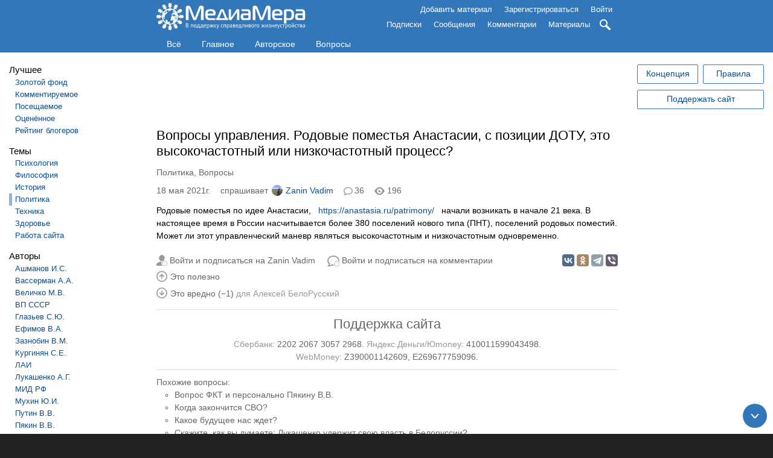

--- FILE ---
content_type: text/html; charset=utf-8
request_url: https://mediamera.ru/question/34312
body_size: 16536
content:
<!DOCTYPE html>
<html lang="ru" dir="ltr">
	<head>
		<meta http-equiv="Content-Type" content="text/html; charset=utf-8" />
<link rel="canonical" href="https://mediamera.ru/question/34312" />
<link rel="canonical" href="/question/34312" />
<link rel="shortlink" href="/node/34312" />
<link rel="shortcut icon" href="https://mediamera.ru/favicon.ico" type="image/vnd.microsoft.icon" />
			<title>Вопросы управления. Родовые поместья Анастасии, с позиции ДОТУ, это высокочастотный или низкочастотный процесс? | МедиаМера</title>
		
<meta name="viewport" content="width=device-width" />

<meta property="og:site_name" content="МедиаМера" />
<meta property="og:type" content="article" />
<meta property="og:title" content="Вопросы управления. Родовые поместья Анастасии, с позиции ДОТУ, это высокочастотный или низкочастотный процесс?" />
<meta property="og:url" content="https://mediamera.ru/question/34312" />
<meta property="og:locale" content="ru_RU" />
<meta property="og:description" content="Родовые поместья по идее Анастасии, https://anastasia.ru/patrimony/ начали возникать в начале 21 века. В настоящее время в России насчитывается более 380 поселений нового типа (ПНТ), поселений родовых поместий. Может ли этот управленческий маневр являться высокочастотным и низкочастотным одновременно." />
<meta name="twitter:image" content="https://mediamera.ru/sites/default/files/mediamera_logo_mini_201910.png" />
<meta property="og:image" content="https://mediamera.ru/sites/default/files/mediamera_logo_mini_201910.png" />
<meta property="og:image:width" content="300" />
<meta property="og:image:height" content="200" />
<meta property="og:article:published_time" content="2021-05-18T20:34:21+03:00" />
<meta name="Description" content="Родовые поместья по идее Анастасии, https://anastasia.ru/patrimony/ начали возникать в начале 21 века. В настоящее время в России насчитывается более 380 поселений нового типа (ПНТ), поселений родовых поместий. Может ли этот управленческий маневр являться высокочастотным и низкочастотным одновременно."/>
<link href="/node/34312/comments/feed" rel="alternate" type="application/rss+xml" title="Вопросы управления. Родовые поместья Анастасии, с позиции ДОТУ, это высокочастотный или низкочастотный процесс? — лента комментариев" />

		<link type="text/css" rel="stylesheet" href="https://mediamera.ru/sites/default/files/css/css_xE-rWrJf-fncB6ztZfd2huxqgxu4WO-qwma6Xer30m4.css" media="all" />
<link type="text/css" rel="stylesheet" href="https://mediamera.ru/sites/default/files/css/css_mMAI5BnImpct4HlI1X6_kl-Nq1CdGagE28JB5m7RCDY.css" media="all" />
<link type="text/css" rel="stylesheet" href="https://mediamera.ru/sites/default/files/css/css_NZzjDlFE27C-F1iuiLbHUGtu3_YWyhg2yHMyMBq3U_U.css" media="all" />
<link type="text/css" rel="stylesheet" href="https://mediamera.ru/sites/default/files/css/css_LBRxbreOAitjOWORckZCfOlc1eFz6sZa3Sz5GVRWHaA.css" media="all" />
	</head>
	<body class="html not-front not-logged-in two-sidebars page-node page-node- page-node-34312 node-type-question" >
				
<div id="page-wrapper"><div id="page">

	<header>

		<div id="header">
			<div class="section clearfix">
								  <div class="region region-header">
    <div id="block-mm-module-header-menu" class="block block-mm-module">

    
  <div class="content">
    <div class="header-logo"><a href="/">
	<img src="/sites/default/files/mediamera_logo_full_2020.03.10.svg" alt="МедиаМера"></a></div><div class="header-sidebar-button icon"></div><div class="header-menu-button icon"></div><div class="header-menu-wrapper header-mobile-toggleable header-mobile-hided"><div class="header-menu"><ul class="links inline"><li><a href="/user/login?destination=all">Добавить материал</a></li><li><a href="/user/register?destination=question/34312">Зарегистрироваться</a></li><li><a href="/user/login?destination=question/34312">Войти</a></li></ul></div><div class="header-menu header-menu-second header-mobile-toggleable header-mobile-hided"><ul class="links inline"><li class="header-menu-toggleable"><a href="/subscriptions/users/manager">Подписки</a></li><li class="header-menu-toggleable"><a href="/messages">Сообщения</a></li><li class="header-menu-toggleable"><a href="/comments">Комментарии</a></li><li class="header-menu-toggleable"><a href="/posts/unpublished">Материалы</a></li><li class="search header-search header-search-hided"><form method="get" action="/search"><input class="header-search-input icon" name="text" type="search" placeholder="Поиск по сайту"><a class="header-search-toggle icon" title="Поиск по сайту"></a><input name="searchid" type="hidden" value="164765"/></form></li></ul></div></div>  </div>
</div>
  </div>
			</div>
		</div>

		<div id="navigation">
			<div class="section clearfix">
									<nav>
						  <div class="region region-navigation">
    <div id="block-mm-module-main-menu" class="block block-mm-module">

    
  <div class="content">
    <div class="main-menu-links"><a href="/all" title="Все материалы подряд">Всё</a><a href="/" title="Главное по оценке редакции или сообщества">Главное</a><a href="/authorial" title="Только авторские материалы, не копии и не перепечатки">Авторское</a><a href="/form/questions">Вопросы</a></div>  </div>
</div>
  </div>
					</nav>
							</div>
		</div>

	</header> <!-- /.section, /#header -->

	<div id="main-wrapper" class="clearfix"><div id="main" class="clearfix">

		<div id="sidebar-first" class="column sidebar sidebar-mobile-toggleable sidebar-mobile-hided"><div class="section"><aside>
			  <div class="region region-sidebar-first">
    <div id="block-mm-module-sidebar-menu" class="block block-mm-module">

    
  <div class="content">
    <h2>Лучшее</h2><div class="item-list"><ul><li><a href="/gold_fund">Золотой фонд</a></li><li><a href="/popular/by_discussions/for_week">Комментируемое</a></li><li><a href="/popular/by_attendance/for_week">Посещаемое</a></li><li><a href="/popular/by_useful/for_week">Оценённое</a></li><li><a href="/rating">Рейтинг блогеров</a></li></ul></div><!-- Start cached terms_sidebar_menu:block:path:node:34312: --><h2>Темы</h2><div class="item-list"><ul><li class="first"><a class="" href="/theme/psychology" >Психология</a></li>
<li><a class="" href="/theme/philosophy" >Философия</a></li>
<li><a class="" href="/theme/history" >История</a></li>
<li><a class=" marked" href="/theme/politics" >Политика</a></li>
<li><a class="" href="/theme/technic" >Техника</a></li>
<li><a class="" href="/theme/health" >Здоровье</a></li>
<li class="last"><a class="" href="/theme/operation_of_site" >Работа сайта</a></li>
</ul></div><h2>Авторы</h2><div class="item-list"><ul><li class="first"><a class="" href="/author/ashmanov_igor_stanislavovich" title="Ашманов Игорь Станиславович">Ашманов И.С.</a></li>
<li><a class="" href="/author/vasserman_anatolii_alexanderovich" title="Вассерман Анатолий Александрович">Вассерман А.А.</a></li>
<li><a class="" href="/author/velichko_mihail_viktorovich" title="Величко Михаил Викторович">Величко М.В.</a></li>
<li><a class="" href="/author/ip_ussr" title="Внутренний Предиктор СССР">ВП СССР</a></li>
<li><a class="" href="/author/glazev_sergey_yurevich" title="Глазьев Сергей Юрьевич">Глазьев С.Ю.</a></li>
<li><a class="" href="/author/efimov_viktor_alekseevich" title="Ефимов Виктор Алексеевич">Ефимов В.А.</a></li>
<li><a class="" href="/author/zaznobin_vladimir_mihailovich" title="Зазнобин Владимир Михайлович">Зазнобин В.М.</a></li>
<li><a class="" href="/author/kurginyan_sergei_yervandovich" title="Кургинян Сергей Ервандович">Кургинян С.Е.</a></li>
<li><a class="" href="/author/lah" title="Лаборатория Альтернативной Истории">ЛАИ</a></li>
<li><a class="" href="/author/lukashenko_aleksandr_grigorevich" title="Лукашенко Александр Григорьевич">Лукашенко А.Г.</a></li>
<li><a class="" href="/author/mid" title="Министерство иностранных дел России">МИД РФ</a></li>
<li><a class="" href="/author/muhin_uriy_ignatevich" title="Мухин Юрий Игнатьевич">Мухин Ю.И.</a></li>
<li><a class="" href="/author/putin_vladimir_vladimirovich" title="Путин Владимир Владимирович">Путин В.В.</a></li>
<li><a class="" href="/author/pyakin_valeriy_viktorovich" title="Пякин Валерий Викторович">Пякин В.В.</a></li>
<li><a class="" href="/author/spitcyn_evgenii_yurevich" title="Спицын Евгений Юрьевич">Спицын Е.Ю.</a></li>
<li><a class="" href="/author/starikov_nikolay_viktorovich" title="Стариков Николай Викторович">Стариков Н.В.</a></li>
<li><a class="" href="/author/fedorov_evgeniy_alekseevich" title="Фёдоров Евгений Алексеевич">Фёдоров Е.А.</a></li>
<li><a class="" href="/author/fursov_andrey_ilyich" title="Фурсов Андрей Ильич">Фурсов А.И.</a></li>
<li><a class="" href="/author/hazin_mihail_leonidovich" title="Хазин Михаил Леонидович">Хазин М.Л.</a></li>
<li class="last"><a class="" href="/author/iulin_boris_vitalevich" title="Юлин Борис Витальевич">Юлин Б.В.</a></li>
</ul></div><h2>Формы</h2><div class="item-list"><ul><li class="first"><a class="" href="/form/film" >Кино</a></li>
<li><a class="" href="/form/music" >Музыка</a></li>
<li><a class="" href="/form/audiobooks" >Аудиокниги</a></li>
<li><a class="" href="/form/images" >Изображения</a></li>
<li><a class="" href="/form/literature" >Литература</a><div class="item-list"><ul><li class="first"><a class="" href="/form/fictional_literature" >Художественная литература</a><div class="item-list"><ul><li class="first last"><a class="" href="/form/statements" >Мудрые высказывания, цитаты, афоризмы, пословицы, поговорки</a></li>
</ul></div></li>
<li><a class="" href="/form/books" >Публицистика</a></li>
<li class="last"><a class="" href="/form/articles" >Статьи</a></li>
</ul></div></li>
<li><a class="" href="/form/for_kids" >Детское</a></li>
<li class="last"><a class=" marked" href="/form/questions" >Вопросы</a></li>
</ul></div><!-- End cached terms_sidebar_menu:block:path:node:34312: --><div class="partner-wrapper partner-wrapper-sidebar">
		<div class="partner-sidebar"></div>
	</div>  </div>
</div>
  </div>
		</aside></div></div>

		<div id="content" class="column"><div class="section">

			
			
			<a id="main-content"></a>

			<div class="page-title-container">
				<div class="partner-wrapper partner-wrapper-slim">
			<div class="partner-slim"></div>
		</div>									<h1  id="page-title">Вопросы управления. Родовые поместья Анастасии, с позиции ДОТУ, это высокочастотный или низкочастотный процесс?</h1>
											</div>

			
			
			  <div class="region region-content">
    <div id="block-system-main" class="block block-system">

    
  <div class="content">
    <div id="node-34312" class="node node-question clearfix"><article><div class="terms-line gray"><a href="/theme/politics">Политика</a>, <a href="/form/questions">Вопросы</a></div><div class="submitted metaline clearfix"><div class="metaline-links"><div class="metaline-link metaline-text metaline-time gray"><time datetime="2021-05-18T20:34:21+03:00">18 мая 2021г.</time></div><div class="metaline-link metaline-text user-name"><span class="gray">спрашивает</span> <a href="/user/3714"><span class="user-name-with-avatar" style="background-image:url('/sites/default/files/styles/icon/public/user_images/picture-3714-1619159733.jpg')"></span>Zanin Vadim</a></div><div class="metaline-link"><a class="metaline-comments icon gray" href="/question/34312#comments" title="Перейти к комментариям">36</a></div><div class="metaline-link icon metaline-hint metaline-counter gray" title="Число просмотров">196</div><div class="metaline-right responsive"></div></div></div><div class="content clearfix"><div class="field field-name-body field-type-text-with-summary field-label-hidden"><div class="field-items"><div class="field-item even"><p>Родовые поместья по идее Анастасии,   <a href="https://anastasia.ru/patrimony/">https://anastasia.ru/patrimony/</a>   начали возникать в начале 21 века. В настоящее время в России насчитывается более 380 поселений нового типа (ПНТ), поселений родовых поместий. Может ли этот управленческий маневр являться высокочастотным и низкочастотным одновременно.</p></div></div></div></div><div class="extralines"><div class="extraline extraline-buttons-wrapper responsive"><div class="extraline-share"><div class="ya-share2" data-services="vkontakte,odnoklassniki,telegram,viber" data-size="m" data-url="https://mediamera.ru//question/34312"><script src="https://yastatic.net/share2/share.js" async="async"></script></div></div><div class="extraline-button"><a class="icon user-subscribe gray" href="/user/login?destination=/question/34312" title="Войти и подписаться, чтобы видеть все публикации Zanin Vadim на главной странице">Войти и подписаться на Zanin Vadim</a></div><div class="extraline-button"><a class="icon comments-subscription gray" href="/user/login?destination=/question/34312">Войти и подписаться на комментарии</a></div></div><div class="extraline extraline-useful-wrapper responsive"><div class="extraline-promote-progressbar-wrapper"></div><div class="metaline-link metaline-useful-with-text"><span class="metaline-useful not-allowed no-decoration metaline-useful gray" title="Войдите, чтобы отмечать публикации"><span class="icon"></span>Это полезно</span><span class="metaline-useful-names lightgray"></span></div><div class="metaline-link metaline-unuseful-with-text"><span class="metaline-unuseful not-allowed no-decoration metaline-unuseful gray" title="Войдите, чтобы отмечать публикации"><span class="icon"></span>Это вредно (−1)</span><span class="metaline-unuseful-names lightgray"> для <a href="/user/1405" target="_blank">Алексей БелоРусский</a></span></div></div><div class="extraline extraline-support-wrapper responsive center gray">
						<div class="extraline-support-header"><a href="/post/24352">Поддержка сайта</a></div>
						<div class="extraline-support-text">
							<div class="inline-block"><span class="lightgray">Сбербанк:</span> 2202 2067 3057 2968.</div>
							<div class="inline-block"><span class="lightgray">Яндекс.Деньги/Юmoney:</span> <a href="https://yoomoney.ru/to/410011599043498">410011599043498</a>.</div>
							<div class="inline-block"><span class="lightgray">WebMoney:</span> Z390001142609, E269677759096.</div>
						</div>
					</div><div class="extralines-final-group"><!-- Start similar nodes cached --><div class="extraline gray"><div>Похожие вопросы:</div><ul><li><a href="/question/41452">Вопрос ФКТ и персонально Пякину В.В.</a></li><li><a href="/question/39767">Когда закончится СВО?</a></li><li><a href="/question/33741">Какое будущее нас ждет?</a></li><li><a href="/question/32222">Скажите, как вы думаете: Лукашенко удержит свою власть в Белоруссии?</a></li><li><a href="/question/31510">Что будет, если поправки к Конституции РФ, в нынешнем их виде, народ  не примет?</a></li></ul></div><!-- End similar nodes cached --></div></div></article></div><div id="comments"><div class="partner-wrapper partner-wrapper-extraline">
		<div class="partner-extraline"></div>
	</div><div class="comment-wrapper"><h2 class="title">36 комментариев</h2><a id="comment-160925"></a>
<div class="comment odd clearfix"><div class="attribution submitted"><div class="attribution-block user-name"><a href="/user/2826">Каку Ся</a></div><div class="attribution-block comment-time gray"><a href="/comment/160925#comment-160925" title="Прямая ссылка на комментарий">19 мая 2021г. в 08:39</a></div><div class="comment-links-buttons monospace responsive"></div></div><div class="comment-node gray">к <i><a href="/question/34312">Вопросы управления. Родовые поместья Анастасии, с позиции ДОТУ, это высокочастотный или низкочастотный процесс?</a></i></div><div class="comment-text"><div class="content"><div class="field field-name-comment-body field-type-text-long field-label-hidden"><div class="field-items"><div class="field-item even"><p>Если шаг поколение, то высокочастотный), я бы сказал незаметный)))</p></div></div></div></div></div><div class="comment-text-links responsive"><div class="comment-text-link"><span class="comment-useful not-allowed no-decoration comment-useful gray" title="Войдите, чтобы отмечать комментарии"><span class="icon"></span>+1</span></div><div class="comment-text-link"><span class="comment-unuseful not-allowed no-decoration comment-unuseful gray" title="Войдите, чтобы отмечать комментарии"><span class="icon"></span></span></div><a href="/user/login?destination=comment/reply/34312/160925" class="comment-text-link comment-reply gray">Войти и ответить</a><span class="comment-text-link comment-rating-names lightgray">Это полезно для <a href="/user/1438" target="_blank">ddd2000</a>.</span></div></div><a id="comment-160939"></a>
<div class="comment comment-by-node-author even clearfix"><div class="attribution submitted"><div class="attribution-block user-name"><a href="/user/3714"><span class="user-name-with-avatar" style="background-image:url('/sites/default/files/styles/icon/public/user_images/picture-3714-1619159733.jpg')"></span>Zanin Vadim</a></div><div class="attribution-block comment-time gray"><a href="/comment/160939#comment-160939" title="Прямая ссылка на комментарий">19 мая 2021г. в 12:24</a></div><div class="comment-links-buttons monospace responsive"></div></div><div class="comment-node gray">к <i><a href="/question/34312">Вопросы управления. Родовые поместья Анастасии, с позиции ДОТУ, это высокочастотный или низкочастотный процесс?</a></i></div><div class="comment-text"><div class="content"><div class="field field-name-comment-body field-type-text-long field-label-hidden"><div class="field-items"><div class="field-item even"><p></p><blockquote><p><a data-user-id="2826" href="/user/2826">@Каку Ся</a> <a href="/comment/160925#comment-160925"><span style="color:#666">19 мая 2021г. в 08:39:</span></a></p><p>Если шаг поколение, то высокочастотный), я бы сказал незаметный)))</p></blockquote><p>Для каждого поколения, он высокочастотный. Каждый может увидеть результат, свое поместье. Анастасия утверждает, что родовые поместья и порождаемое жизнью в нем мировоззрение создаст новую цивилизацию на всей Земле. Тогда это уже низкочастотный процесс. Так может ли быть процесс высокочастотным и низкочастотным сразу?</p></div></div></div></div></div><div class="comment-text-links responsive"><div class="comment-text-link"><span class="comment-useful not-allowed no-decoration comment-useful gray" title="Войдите, чтобы отмечать комментарии"><span class="icon"></span></span></div><div class="comment-text-link"><span class="comment-unuseful not-allowed no-decoration comment-unuseful gray" title="Войдите, чтобы отмечать комментарии"><span class="icon"></span>−1</span></div><a href="/user/login?destination=comment/reply/34312/160939" class="comment-text-link comment-reply gray">Войти и ответить</a><span class="comment-text-link comment-rating-names lightgray">Это вредно для <a href="/user/2826" target="_blank">Каку Ся</a>.</span></div></div>
<div class="indented"><a id="comment-160974"></a>
<div class="comment odd clearfix"><div class="attribution submitted"><div class="attribution-block user-name"><a href="/user/2826">Каку Ся</a></div><div class="attribution-block comment-time gray"><a href="/comment/160974#comment-160974" title="Прямая ссылка на комментарий">19 мая 2021г. в 16:38</a></div><div class="comment-links-buttons monospace responsive"><a href="/comment/160939#comment-160939" title="Перейти к родительскому комментарию (с перезагрузкой страницы)" class="comment-button comment-to-parent icon"></a></div></div><div class="comment-node gray">к <i><a href="/question/34312">Вопросы управления. Родовые поместья Анастасии, с позиции ДОТУ, это высокочастотный или низкочастотный процесс?</a></i></div><div class="comment-text"><div class="content"><div class="field field-name-comment-body field-type-text-long field-label-hidden"><div class="field-items"><div class="field-item even"><p>Всё может, если договориться в определениях), напр: процесс — упорядоченный во времени ряд событий))). Частота обратно пропорциональна характерному периоду между событиями.</p></div></div></div></div></div><div class="comment-text-links responsive"><div class="comment-text-link"><span class="comment-useful not-allowed no-decoration comment-useful gray" title="Войдите, чтобы отмечать комментарии"><span class="icon"></span></span></div><div class="comment-text-link"><span class="comment-unuseful not-allowed no-decoration comment-unuseful gray" title="Войдите, чтобы отмечать комментарии"><span class="icon"></span></span></div><a href="/user/login?destination=comment/reply/34312/160974" class="comment-text-link comment-reply gray">Войти и ответить</a><span class="comment-text-link comment-rating-names lightgray"></span></div></div></div><a id="comment-160967"></a>
<div class="comment even clearfix"><div class="attribution submitted"><div class="attribution-block user-name"><a href="/user/381"><span class="user-name-with-avatar" style="background-image:url('/sites/default/files/styles/icon/public/user_images/picture-381-1539899482.png')"></span>Andy</a></div><div class="attribution-block comment-time gray"><a href="/comment/160967#comment-160967" title="Прямая ссылка на комментарий">19 мая 2021г. в 16:10</a></div><div class="comment-links-buttons monospace responsive"></div></div><div class="comment-node gray">к <i><a href="/question/34312">Вопросы управления. Родовые поместья Анастасии, с позиции ДОТУ, это высокочастотный или низкочастотный процесс?</a></i></div><div class="comment-text"><div class="content"><div class="field field-name-comment-body field-type-text-long field-label-hidden"><div class="field-items"><div class="field-item even"><p></p><blockquote><p><a data-user-id="3714" href="/user/3714">@Zanin Vadim</a> <a href="/comment/160939#comment-160939"><span style="color:#666">19 мая 2021г. в 12:24:</span></a></p><p>Анастасия утверждает,</p></blockquote><p>о Боже</p><blockquote><p><a data-user-id="3714" href="/user/3714">@Zanin Vadim</a> <a href="/comment/160939#comment-160939"><span style="color:#666">19 мая 2021г. в 12:24:</span></a></p><p>порождаемое жизнью в нем мировоззрение</p></blockquote><p>Можете сформулировать это мировоззрение? в прошлом посте пропустил такой интересный нюанс.</p></div></div></div></div></div><div class="comment-text-links responsive"><div class="comment-text-link"><span class="comment-useful not-allowed no-decoration comment-useful gray" title="Войдите, чтобы отмечать комментарии"><span class="icon"></span></span></div><div class="comment-text-link"><span class="comment-unuseful not-allowed no-decoration comment-unuseful gray" title="Войдите, чтобы отмечать комментарии"><span class="icon"></span></span></div><a href="/user/login?destination=comment/reply/34312/160967" class="comment-text-link comment-reply gray">Войти и ответить</a><span class="comment-text-link comment-rating-names lightgray"></span></div></div><a id="comment-160979"></a>
<div class="comment comment-by-node-author odd clearfix"><div class="attribution submitted"><div class="attribution-block user-name"><a href="/user/3714"><span class="user-name-with-avatar" style="background-image:url('/sites/default/files/styles/icon/public/user_images/picture-3714-1619159733.jpg')"></span>Zanin Vadim</a></div><div class="attribution-block comment-time gray"><a href="/comment/160979#comment-160979" title="Прямая ссылка на комментарий">19 мая 2021г. в 16:59</a></div><div class="comment-links-buttons monospace responsive"></div></div><div class="comment-node gray">к <i><a href="/question/34312">Вопросы управления. Родовые поместья Анастасии, с позиции ДОТУ, это высокочастотный или низкочастотный процесс?</a></i></div><div class="comment-text"><div class="content"><div class="field field-name-comment-body field-type-text-long field-label-hidden"><div class="field-items"><div class="field-item even"><p></p><blockquote><p><a data-user-id="381" href="/user/381">@Andy</a> <a href="/comment/160967#comment-160967"><span style="color:#666">19 мая 2021г. в 16:10:</span></a></p><p><br /></p><blockquote><p><a data-user-id="3714" href="/user/3714">@Zanin Vadim</a> <a href="/comment/160939#comment-160939"><span style="color:#666">19 мая 2021г. в 12:24:</span></a></p><p>Анастасия утверждает,</p></blockquote><p>о Боже</p><blockquote><p><a data-user-id="3714" href="/user/3714">@Zanin Vadim</a> <a href="/comment/160939#comment-160939"><span style="color:#666">19 мая 2021г. в 12:24:</span></a></p><p>порождаемое жизнью в нем мировоззрение</p></blockquote><p>Можете сформулировать это мировоззрение? в прошлом посте пропустил такой интересный нюанс.</p></blockquote><p>Мировоззрение такое же как и в КОБ. Мир во всем мире, человек человеку друг, товарищ и брат. Жизнь в гармонии с природой и Создателем в душе.</p></div></div></div></div></div><div class="comment-text-links responsive"><div class="comment-text-link"><span class="comment-useful not-allowed no-decoration comment-useful gray" title="Войдите, чтобы отмечать комментарии"><span class="icon"></span></span></div><div class="comment-text-link"><span class="comment-unuseful not-allowed no-decoration comment-unuseful gray" title="Войдите, чтобы отмечать комментарии"><span class="icon"></span>−1</span></div><a href="/user/login?destination=comment/reply/34312/160979" class="comment-text-link comment-reply gray">Войти и ответить</a><span class="comment-text-link comment-rating-names lightgray">Это вредно для <a href="/user/2826" target="_blank">Каку Ся</a>.</span></div></div>
<div class="indented"><a id="comment-160980"></a>
<div class="comment even clearfix"><div class="attribution submitted"><div class="attribution-block user-name"><a href="/user/3195">Старцев Андрей</a></div><div class="attribution-block comment-time gray"><a href="/comment/160980#comment-160980" title="Прямая ссылка на комментарий">19 мая 2021г. в 17:05</a></div><div class="comment-links-buttons monospace responsive"><a href="/comment/160979#comment-160979" title="Перейти к родительскому комментарию (с перезагрузкой страницы)" class="comment-button comment-to-parent icon"></a></div></div><div class="comment-node gray">к <i><a href="/question/34312">Вопросы управления. Родовые поместья Анастасии, с позиции ДОТУ, это высокочастотный или низкочастотный процесс?</a></i></div><div class="comment-text"><div class="content"><div class="field field-name-comment-body field-type-text-long field-label-hidden"><div class="field-items"><div class="field-item even"><p></p><blockquote><p><a data-user-id="3714" href="/user/3714">@Zanin Vadim</a> <a href="/comment/160979#comment-160979"><span style="color:#666">19 мая 2021г. в 16:59:</span></a></p><p>Мировоззрение такое же как и в КОБ. Мир во всем мире, человек человеку друг, товарищ и брат. Жизнь в гармонии с природой и Создателем в душе.</p></blockquote><p>Вообще-то, это не мировоззрение — это лозунги.</p></div></div></div></div></div><div class="comment-text-links responsive"><div class="comment-text-link"><span class="comment-useful not-allowed no-decoration comment-useful gray" title="Войдите, чтобы отмечать комментарии"><span class="icon"></span>+1</span></div><div class="comment-text-link"><span class="comment-unuseful not-allowed no-decoration comment-unuseful gray" title="Войдите, чтобы отмечать комментарии"><span class="icon"></span></span></div><a href="/user/login?destination=comment/reply/34312/160980" class="comment-text-link comment-reply gray">Войти и ответить</a><span class="comment-text-link comment-rating-names lightgray">Это полезно для <a href="/user/381" target="_blank">Andy</a>.</span></div></div><a id="comment-160993"></a>
<div class="comment odd clearfix"><div class="attribution submitted"><div class="attribution-block user-name"><a href="/user/440">engineer</a></div><div class="attribution-block comment-time gray"><a href="/comment/160993#comment-160993" title="Прямая ссылка на комментарий">19 мая 2021г. в 19:42</a></div><div class="comment-links-buttons monospace responsive"><a href="/comment/160979#comment-160979" title="Перейти к родительскому комментарию (с перезагрузкой страницы)" class="comment-button comment-to-parent icon"></a></div></div><div class="comment-node gray">к <i><a href="/question/34312">Вопросы управления. Родовые поместья Анастасии, с позиции ДОТУ, это высокочастотный или низкочастотный процесс?</a></i></div><div class="comment-text"><div class="content"><div class="field field-name-comment-body field-type-text-long field-label-hidden"><div class="field-items"><div class="field-item even"><p></p><blockquote><p><a data-user-id="3714" href="/user/3714">@Zanin Vadim</a> <a href="/comment/160979#comment-160979"><span style="color:#666">19 мая 2021г. в 16:59:</span></a></p><p>Жизнь в гармонии с природой</p></blockquote><p>в природе одни поедают других, выживает сильнейший, значит это и есть ГАРМОНИЯ, которую не люди придумали, а Творец.</p><p>Поэтому фантазии типа </p><blockquote><p><span style="background-color:rgb(221,238,255); color:rgb(0,0,0)">человек человеку друг, товарищ и брат.</span></p></blockquote><p><span style="color:rgb(0,0,0)">это НЕ гармония, это УТОПИЯ</span></p></div></div></div></div></div><div class="comment-text-links responsive"><div class="comment-text-link"><span class="comment-useful not-allowed no-decoration comment-useful gray" title="Войдите, чтобы отмечать комментарии"><span class="icon"></span></span></div><div class="comment-text-link"><span class="comment-unuseful not-allowed no-decoration comment-unuseful gray" title="Войдите, чтобы отмечать комментарии"><span class="icon"></span>−1</span></div><a href="/user/login?destination=comment/reply/34312/160993" class="comment-text-link comment-reply gray">Войти и ответить</a><span class="comment-text-link comment-rating-names lightgray">Это вредно для <a href="/user/2826" target="_blank">Каку Ся</a>.</span></div></div></div><a id="comment-160984"></a>
<div class="comment comment-by-node-author even clearfix"><div class="attribution submitted"><div class="attribution-block user-name"><a href="/user/3714"><span class="user-name-with-avatar" style="background-image:url('/sites/default/files/styles/icon/public/user_images/picture-3714-1619159733.jpg')"></span>Zanin Vadim</a></div><div class="attribution-block comment-time gray"><a href="/comment/160984#comment-160984" title="Прямая ссылка на комментарий">19 мая 2021г. в 18:12</a></div><div class="comment-links-buttons monospace responsive"></div></div><div class="comment-node gray">к <i><a href="/question/34312">Вопросы управления. Родовые поместья Анастасии, с позиции ДОТУ, это высокочастотный или низкочастотный процесс?</a></i></div><div class="comment-text"><div class="content"><div class="field field-name-comment-body field-type-text-long field-label-hidden"><div class="field-items"><div class="field-item even"><p></p><blockquote><p><a data-user-id="3195" href="/user/3195">@Старцев Андрей</a> <a href="/comment/160980#comment-160980"><span style="color:#666">19 мая 2021г. в 17:05:</span></a></p><p><br /></p><blockquote><p><a data-user-id="3714" href="/user/3714">@Zanin Vadim</a> <a href="/comment/160979#comment-160979"><span style="color:#666">19 мая 2021г. в 16:59:</span></a></p><p>Мировоззрение такое же как и в КОБ. Мир во всем мире, человек человеку друг, товарищ и брат. Жизнь в гармонии с природой и Создателем в душе.</p></blockquote><p>Вообще-то, это не мировоззрение — это лозунги.</p></blockquote><p>Это образы.</p></div></div></div></div></div><div class="comment-text-links responsive"><div class="comment-text-link"><span class="comment-useful not-allowed no-decoration comment-useful gray" title="Войдите, чтобы отмечать комментарии"><span class="icon"></span></span></div><div class="comment-text-link"><span class="comment-unuseful not-allowed no-decoration comment-unuseful gray" title="Войдите, чтобы отмечать комментарии"><span class="icon"></span>−1</span></div><a href="/user/login?destination=comment/reply/34312/160984" class="comment-text-link comment-reply gray">Войти и ответить</a><span class="comment-text-link comment-rating-names lightgray">Это вредно для <a href="/user/2826" target="_blank">Каку Ся</a>.</span></div></div>
<div class="indented"><a id="comment-160997"></a>
<div class="comment odd clearfix"><div class="attribution submitted"><div class="attribution-block user-name"><a href="/user/3195">Старцев Андрей</a></div><div class="attribution-block comment-time gray"><a href="/comment/160997#comment-160997" title="Прямая ссылка на комментарий">19 мая 2021г. в 19:49</a></div><div class="comment-links-buttons monospace responsive"><a href="/comment/160984#comment-160984" title="Перейти к родительскому комментарию (с перезагрузкой страницы)" class="comment-button comment-to-parent icon"></a></div></div><div class="comment-node gray">к <i><a href="/question/34312">Вопросы управления. Родовые поместья Анастасии, с позиции ДОТУ, это высокочастотный или низкочастотный процесс?</a></i></div><div class="comment-text"><div class="content"><div class="field field-name-comment-body field-type-text-long field-label-hidden"><div class="field-items"><div class="field-item even"><p></p><blockquote><p><a data-user-id="3714" href="/user/3714">@Zanin Vadim</a> <a href="/comment/160984#comment-160984"><span style="color:#666">19 мая 2021г. в 18:12:</span></a></p><p>Это образы.</p></blockquote><p>Зачем виляете и врёте?</p><p>Сначала вы писали, что это мировоззрение.</p><p>И какие это могут быть образы? — вы образ Создателя приведите — он у вас какой? — а какой у вас образ души?</p><p>А если человек человеку друг, товарищ и брат — то куда сестра, как образ женщины подевался? — вы гомосятину в обществе рекламируете и утверждать будете?</p></div></div></div></div></div><div class="comment-text-links responsive"><div class="comment-text-link"><span class="comment-useful not-allowed no-decoration comment-useful gray" title="Войдите, чтобы отмечать комментарии"><span class="icon"></span></span></div><div class="comment-text-link"><span class="comment-unuseful not-allowed no-decoration comment-unuseful gray" title="Войдите, чтобы отмечать комментарии"><span class="icon"></span>−1</span></div><a href="/user/login?destination=comment/reply/34312/160997" class="comment-text-link comment-reply gray">Войти и ответить</a><span class="comment-text-link comment-rating-names lightgray">Это вредно для <a href="/user/2826" target="_blank">Каку Ся</a>.</span></div></div></div><a id="comment-161000"></a>
<div class="comment even clearfix"><div class="attribution submitted"><div class="attribution-block user-name"><a href="/user/1405"><span class="user-name-with-avatar" style="background-image:url('/sites/default/files/styles/icon/public/user_images/picture-1405-1547318900.png')"></span>Алексей БелоРусский</a></div><div class="attribution-block comment-time gray"><a href="/comment/161000#comment-161000" title="Прямая ссылка на комментарий">19 мая 2021г. в 19:59</a></div><div class="attribution-block comment-edited-icon icon" title="Комментарий отредактирован 19 мая 2021г. в 20:02"></div><div class="comment-links-buttons monospace responsive"></div></div><div class="comment-node gray">к <i><a href="/question/34312">Вопросы управления. Родовые поместья Анастасии, с позиции ДОТУ, это высокочастотный или низкочастотный процесс?</a></i></div><div class="comment-text"><div class="content"><div class="field field-name-comment-body field-type-text-long field-label-hidden"><div class="field-items"><div class="field-item even"><p>Это вредно. нет никакой анастасии и никогда не существовало</p></div></div></div></div></div><div class="comment-text-links responsive"><div class="comment-text-link"><span class="comment-useful not-allowed no-decoration comment-useful gray" title="Войдите, чтобы отмечать комментарии"><span class="icon"></span></span></div><div class="comment-text-link"><span class="comment-unuseful not-allowed no-decoration comment-unuseful gray" title="Войдите, чтобы отмечать комментарии"><span class="icon"></span></span></div><a href="/user/login?destination=comment/reply/34312/161000" class="comment-text-link comment-reply gray">Войти и ответить</a><span class="comment-text-link comment-rating-names lightgray"></span></div></div>
<div class="indented"><a id="comment-161003"></a>
<div class="comment odd clearfix"><div class="attribution submitted"><div class="attribution-block user-name"><a href="/user/440">engineer</a></div><div class="attribution-block comment-time gray"><a href="/comment/161003#comment-161003" title="Прямая ссылка на комментарий">19 мая 2021г. в 20:08</a></div><div class="comment-links-buttons monospace responsive"><a href="/comment/161000#comment-161000" title="Перейти к родительскому комментарию (с перезагрузкой страницы)" class="comment-button comment-to-parent icon"></a></div></div><div class="comment-node gray">к <i><a href="/question/34312">Вопросы управления. Родовые поместья Анастасии, с позиции ДОТУ, это высокочастотный или низкочастотный процесс?</a></i></div><div class="comment-text"><div class="content"><div class="field field-name-comment-body field-type-text-long field-label-hidden"><div class="field-items"><div class="field-item even"><p></p><blockquote><p><a data-user-id="1405" href="/user/1405">@Алексей БелоРусский</a> <a href="/comment/161000#comment-161000"><span style="color:#666">19 мая 2021г. в 19:59:</span></a></p><p>Это вредно. нет никакой анастасии и никогда не существовало</p></blockquote><p>откуда ты знаешь?</p><p>это «чайник Рассела» )))</p><p><a href="https://ru.wikipedia.org/wiki/%D0%A7%D0%B0%D0%B9%D0%BD%D0%B8%D0%BA_%D0%A0%D0%B0%D1%81%D1%81%D0%B5%D0%BB%D0%B0">https://ru.wikipedia.org/wiki/%D0%A7%D0%B0%D0%B9%D0%BD%D0%B8%D0%BA_%D0%A0%D0%B0%D1%81%D1%81%D0%B5%D0%BB%D0%B0</a></p></div></div></div></div></div><div class="comment-text-links responsive"><div class="comment-text-link"><span class="comment-useful not-allowed no-decoration comment-useful gray" title="Войдите, чтобы отмечать комментарии"><span class="icon"></span></span></div><div class="comment-text-link"><span class="comment-unuseful not-allowed no-decoration comment-unuseful gray" title="Войдите, чтобы отмечать комментарии"><span class="icon"></span>−1</span></div><a href="/user/login?destination=comment/reply/34312/161003" class="comment-text-link comment-reply gray">Войти и ответить</a><span class="comment-text-link comment-rating-names lightgray">Это вредно для <a href="/user/2826" target="_blank">Каку Ся</a>.</span></div></div>
<div class="indented"><a id="comment-161030"></a>
<div class="comment even clearfix"><div class="attribution submitted"><div class="attribution-block user-name"><a href="/user/1405"><span class="user-name-with-avatar" style="background-image:url('/sites/default/files/styles/icon/public/user_images/picture-1405-1547318900.png')"></span>Алексей БелоРусский</a></div><div class="attribution-block comment-time gray"><a href="/comment/161030#comment-161030" title="Прямая ссылка на комментарий">19 мая 2021г. в 21:44</a></div><div class="attribution-block comment-edited-icon icon" title="Комментарий отредактирован 19 мая 2021г. в 21:47"></div><div class="comment-links-buttons monospace responsive"><a href="/comment/161003#comment-161003" title="Перейти к родительскому комментарию (с перезагрузкой страницы)" class="comment-button comment-to-parent icon"></a></div></div><div class="comment-node gray">к <i><a href="/question/34312">Вопросы управления. Родовые поместья Анастасии, с позиции ДОТУ, это высокочастотный или низкочастотный процесс?</a></i></div><div class="comment-text"><div class="content"><div class="field field-name-comment-body field-type-text-long field-label-hidden"><div class="field-items"><div class="field-item even"><p>а что известно об этой «анастасии «? Кто там "заводила " у них  Мегре ?</p><p>толком ничего ,очередной миф…</p></div></div></div></div></div><div class="comment-text-links responsive"><div class="comment-text-link"><span class="comment-useful not-allowed no-decoration comment-useful gray" title="Войдите, чтобы отмечать комментарии"><span class="icon"></span></span></div><div class="comment-text-link"><span class="comment-unuseful not-allowed no-decoration comment-unuseful gray" title="Войдите, чтобы отмечать комментарии"><span class="icon"></span></span></div><a href="/user/login?destination=comment/reply/34312/161030" class="comment-text-link comment-reply gray">Войти и ответить</a><span class="comment-text-link comment-rating-names lightgray"></span></div></div></div></div><a id="comment-161006"></a>
<div class="comment comment-by-node-author odd clearfix"><div class="attribution submitted"><div class="attribution-block user-name"><a href="/user/3714"><span class="user-name-with-avatar" style="background-image:url('/sites/default/files/styles/icon/public/user_images/picture-3714-1619159733.jpg')"></span>Zanin Vadim</a></div><div class="attribution-block comment-time gray"><a href="/comment/161006#comment-161006" title="Прямая ссылка на комментарий">19 мая 2021г. в 20:13</a></div><div class="comment-links-buttons monospace responsive"></div></div><div class="comment-node gray">к <i><a href="/question/34312">Вопросы управления. Родовые поместья Анастасии, с позиции ДОТУ, это высокочастотный или низкочастотный процесс?</a></i></div><div class="comment-text"><div class="content"><div class="field field-name-comment-body field-type-text-long field-label-hidden"><div class="field-items"><div class="field-item even"><p></p><blockquote><p><a data-user-id="440" href="/user/440">@engineer</a> <a href="/comment/160993#comment-160993"><span style="color:#666">19 мая 2021г. в 19:42:</span></a></p><p><br /></p><blockquote><p><a data-user-id="3714" href="/user/3714">@Zanin Vadim</a> <a href="/comment/160979#comment-160979"><span style="color:#666">19 мая 2021г. в 16:59:</span></a></p><p>Жизнь в гармонии с природой</p></blockquote><p>в природе одни поедают других, выживает сильнейший, значит это и есть ГАРМОНИЯ, которую не люди придумали, а Творец.</p><p>Поэтому фантазии типа</p><blockquote><p><span style="background-color:rgb(221,238,255); color:rgb(0,0,0)">человек человеку друг, товарищ и брат.</span></p></blockquote><p><span style="color:rgb(0,0,0)">это НЕ гармония, это УТОПИЯ</span></p></blockquote><p>Человек Творцом предназначен для совершенствования среды обитания, для установления гармонии в природе.</p></div></div></div></div></div><div class="comment-text-links responsive"><div class="comment-text-link"><span class="comment-useful not-allowed no-decoration comment-useful gray" title="Войдите, чтобы отмечать комментарии"><span class="icon"></span></span></div><div class="comment-text-link"><span class="comment-unuseful not-allowed no-decoration comment-unuseful gray" title="Войдите, чтобы отмечать комментарии"><span class="icon"></span>−1</span></div><a href="/user/login?destination=comment/reply/34312/161006" class="comment-text-link comment-reply gray">Войти и ответить</a><span class="comment-text-link comment-rating-names lightgray">Это вредно для <a href="/user/2826" target="_blank">Каку Ся</a>.</span></div></div>
<div class="indented"><a id="comment-161009"></a>
<div class="comment even clearfix"><div class="attribution submitted"><div class="attribution-block user-name"><a href="/user/440">engineer</a></div><div class="attribution-block comment-time gray"><a href="/comment/161009#comment-161009" title="Прямая ссылка на комментарий">19 мая 2021г. в 20:15</a></div><div class="comment-links-buttons monospace responsive"><a href="/comment/161006#comment-161006" title="Перейти к родительскому комментарию (с перезагрузкой страницы)" class="comment-button comment-to-parent icon"></a></div></div><div class="comment-node gray">к <i><a href="/question/34312">Вопросы управления. Родовые поместья Анастасии, с позиции ДОТУ, это высокочастотный или низкочастотный процесс?</a></i></div><div class="comment-text"><div class="content"><div class="field field-name-comment-body field-type-text-long field-label-hidden"><div class="field-items"><div class="field-item even"><p></p><blockquote><p><a data-user-id="3714" href="/user/3714">@Zanin Vadim</a> <a href="/comment/161006#comment-161006"><span style="color:#666">19 мая 2021г. в 20:13:</span></a></p><p>Человек Творцом предназначен для совершенствования среды обитания, для установления гармонии в природе.</p></blockquote><p>считаешь, что Творец создал природу НЕ гармоничной?</p></div></div></div></div></div><div class="comment-text-links responsive"><div class="comment-text-link"><span class="comment-useful not-allowed no-decoration comment-useful gray" title="Войдите, чтобы отмечать комментарии"><span class="icon"></span></span></div><div class="comment-text-link"><span class="comment-unuseful not-allowed no-decoration comment-unuseful gray" title="Войдите, чтобы отмечать комментарии"><span class="icon"></span>−1</span></div><a href="/user/login?destination=comment/reply/34312/161009" class="comment-text-link comment-reply gray">Войти и ответить</a><span class="comment-text-link comment-rating-names lightgray">Это вредно для <a href="/user/2826" target="_blank">Каку Ся</a>.</span></div></div></div><a id="comment-161007"></a>
<div class="comment comment-by-node-author odd clearfix"><div class="attribution submitted"><div class="attribution-block user-name"><a href="/user/3714"><span class="user-name-with-avatar" style="background-image:url('/sites/default/files/styles/icon/public/user_images/picture-3714-1619159733.jpg')"></span>Zanin Vadim</a></div><div class="attribution-block comment-time gray"><a href="/comment/161007#comment-161007" title="Прямая ссылка на комментарий">19 мая 2021г. в 20:15</a></div><div class="comment-links-buttons monospace responsive"></div></div><div class="comment-node gray">к <i><a href="/question/34312">Вопросы управления. Родовые поместья Анастасии, с позиции ДОТУ, это высокочастотный или низкочастотный процесс?</a></i></div><div class="comment-text"><div class="content"><div class="field field-name-comment-body field-type-text-long field-label-hidden"><div class="field-items"><div class="field-item even"><p></p><blockquote><p><a data-user-id="3195" href="/user/3195">@Старцев Андрей</a> <a href="/comment/160997#comment-160997"><span style="color:#666">19 мая 2021г. в 19:49:</span></a></p><p><br /></p><blockquote><p><a data-user-id="3714" href="/user/3714">@Zanin Vadim</a> <a href="/comment/160984#comment-160984"><span style="color:#666">19 мая 2021г. в 18:12:</span></a></p><p>Это образы.</p></blockquote><p>Зачем виляете и врёте?</p><p>Сначала вы писали, что это мировоззрение.</p><p>И какие это могут быть образы? — вы образ Создателя приведите — он у вас какой? — а какой у вас образ души?</p><p>А если человек человеку друг, товарищ и брат — то куда сестра, как образ женщины подевался? — вы гомосятину в обществе рекламируете и утверждать будете?</p></blockquote><p>Не передергивайте. Вы все поняли.</p></div></div></div></div></div><div class="comment-text-links responsive"><div class="comment-text-link"><span class="comment-useful not-allowed no-decoration comment-useful gray" title="Войдите, чтобы отмечать комментарии"><span class="icon"></span></span></div><div class="comment-text-link"><span class="comment-unuseful not-allowed no-decoration comment-unuseful gray" title="Войдите, чтобы отмечать комментарии"><span class="icon"></span>−1</span></div><a href="/user/login?destination=comment/reply/34312/161007" class="comment-text-link comment-reply gray">Войти и ответить</a><span class="comment-text-link comment-rating-names lightgray">Это вредно для <a href="/user/2826" target="_blank">Каку Ся</a>.</span></div></div>
<div class="indented"><a id="comment-161011"></a>
<div class="comment even clearfix"><div class="attribution submitted"><div class="attribution-block user-name"><a href="/user/3195">Старцев Андрей</a></div><div class="attribution-block comment-time gray"><a href="/comment/161011#comment-161011" title="Прямая ссылка на комментарий">19 мая 2021г. в 20:18</a></div><div class="comment-links-buttons monospace responsive"><a href="/comment/161007#comment-161007" title="Перейти к родительскому комментарию (с перезагрузкой страницы)" class="comment-button comment-to-parent icon"></a></div></div><div class="comment-node gray">к <i><a href="/question/34312">Вопросы управления. Родовые поместья Анастасии, с позиции ДОТУ, это высокочастотный или низкочастотный процесс?</a></i></div><div class="comment-text"><div class="content"><div class="field field-name-comment-body field-type-text-long field-label-hidden"><div class="field-items"><div class="field-item even"><p></p><blockquote><p><a data-user-id="3714" href="/user/3714">@Zanin Vadim</a> <a href="/comment/161007#comment-161007"><span style="color:#666">19 мая 2021г. в 20:15:</span></a></p><p>Не передергивайте. Вы все поняли.</p></blockquote><p>Верно.</p><p>Вы одержимый фанатик, как и сторонники КОБ, не понимающий, что пишет в своих сообщениях.</p><p>Рекомендую вам больше не отвечать на мои сообщения.</p></div></div></div></div></div><div class="comment-text-links responsive"><div class="comment-text-link"><span class="comment-useful not-allowed no-decoration comment-useful gray" title="Войдите, чтобы отмечать комментарии"><span class="icon"></span></span></div><div class="comment-text-link"><span class="comment-unuseful not-allowed no-decoration comment-unuseful gray" title="Войдите, чтобы отмечать комментарии"><span class="icon"></span>−1</span></div><a href="/user/login?destination=comment/reply/34312/161011" class="comment-text-link comment-reply gray">Войти и ответить</a><span class="comment-text-link comment-rating-names lightgray">Это вредно для <a href="/user/2826" target="_blank">Каку Ся</a>.</span></div></div></div><a id="comment-161014"></a>
<div class="comment comment-by-node-author odd clearfix"><div class="attribution submitted"><div class="attribution-block user-name"><a href="/user/3714"><span class="user-name-with-avatar" style="background-image:url('/sites/default/files/styles/icon/public/user_images/picture-3714-1619159733.jpg')"></span>Zanin Vadim</a></div><div class="attribution-block comment-time gray"><a href="/comment/161014#comment-161014" title="Прямая ссылка на комментарий">19 мая 2021г. в 20:30</a></div><div class="comment-links-buttons monospace responsive"></div></div><div class="comment-node gray">к <i><a href="/question/34312">Вопросы управления. Родовые поместья Анастасии, с позиции ДОТУ, это высокочастотный или низкочастотный процесс?</a></i></div><div class="comment-text"><div class="content"><div class="field field-name-comment-body field-type-text-long field-label-hidden"><div class="field-items"><div class="field-item even"><p></p><blockquote><p><a data-user-id="1405" href="/user/1405">@Алексей БелоРусский</a> <a href="/comment/161000#comment-161000"><span style="color:#666">19 мая 2021г. в 19:59:</span></a></p><p>Это вредно. нет никакой анастасии и никогда не существовало</p></blockquote><p>Если Анастасия не существует, откуда взялся этот гениальный управленческий маневр, образ родового поместья, побудивший десятки тысяч людей заняться созидательной деятельностью на благо себя, своей семьи и страны в целом. Если Анастасию и ее высказывания придумал Мегре, то это уже не просто бывший меркантильный предприниматель, ведущий нездоровый и разгульный образ жизни, а гениальный писатель, достойный Нобелевской премии и звания ВП СССР.  Мегре на самом деле гениально передал сказанное ему Анастасией в своих книгах. Высказывания Анастасии изучают ученые во всем мире, по ее идее КПРФ и ЛДПР внесли в Думу закон о родовых поместьях, тираж книг превысил 10 миллионов экземпляров и книги продолжают переиздаваться каждый год.  А для Вас она не существует, потому что так когда-то сказал Зазнобин.</p></div></div></div></div></div><div class="comment-text-links responsive"><div class="comment-text-link"><span class="comment-useful not-allowed no-decoration comment-useful gray" title="Войдите, чтобы отмечать комментарии"><span class="icon"></span></span></div><div class="comment-text-link"><span class="comment-unuseful not-allowed no-decoration comment-unuseful gray" title="Войдите, чтобы отмечать комментарии"><span class="icon"></span>−1</span></div><a href="/user/login?destination=comment/reply/34312/161014" class="comment-text-link comment-reply gray">Войти и ответить</a><span class="comment-text-link comment-rating-names lightgray">Это вредно для <a href="/user/2826" target="_blank">Каку Ся</a>.</span></div></div>
<div class="indented"><a id="comment-161033"></a>
<div class="comment even clearfix"><div class="attribution submitted"><div class="attribution-block user-name"><a href="/user/1405"><span class="user-name-with-avatar" style="background-image:url('/sites/default/files/styles/icon/public/user_images/picture-1405-1547318900.png')"></span>Алексей БелоРусский</a></div><div class="attribution-block comment-time gray"><a href="/comment/161033#comment-161033" title="Прямая ссылка на комментарий">19 мая 2021г. в 22:00</a></div><div class="comment-links-buttons monospace responsive"><a href="/comment/161014#comment-161014" title="Перейти к родительскому комментарию (с перезагрузкой страницы)" class="comment-button comment-to-parent icon"></a></div></div><div class="comment-node gray">к <i><a href="/question/34312">Вопросы управления. Родовые поместья Анастасии, с позиции ДОТУ, это высокочастотный или низкочастотный процесс?</a></i></div><div class="comment-text"><div class="content"><div class="field field-name-comment-body field-type-text-long field-label-hidden"><div class="field-items"><div class="field-item even"><p>идеология может быть сколь угодно разная…</p><p>ваша воля ,можете верить во что угодно. хоть в карлсона ..</p></div></div></div></div></div><div class="comment-text-links responsive"><div class="comment-text-link"><span class="comment-useful not-allowed no-decoration comment-useful gray" title="Войдите, чтобы отмечать комментарии"><span class="icon"></span></span></div><div class="comment-text-link"><span class="comment-unuseful not-allowed no-decoration comment-unuseful gray" title="Войдите, чтобы отмечать комментарии"><span class="icon"></span></span></div><a href="/user/login?destination=comment/reply/34312/161033" class="comment-text-link comment-reply gray">Войти и ответить</a><span class="comment-text-link comment-rating-names lightgray"></span></div></div></div><a id="comment-161015"></a>
<div class="comment comment-by-node-author odd clearfix"><div class="attribution submitted"><div class="attribution-block user-name"><a href="/user/3714"><span class="user-name-with-avatar" style="background-image:url('/sites/default/files/styles/icon/public/user_images/picture-3714-1619159733.jpg')"></span>Zanin Vadim</a></div><div class="attribution-block comment-time gray"><a href="/comment/161015#comment-161015" title="Прямая ссылка на комментарий">19 мая 2021г. в 20:37</a></div><div class="comment-links-buttons monospace responsive"></div></div><div class="comment-node gray">к <i><a href="/question/34312">Вопросы управления. Родовые поместья Анастасии, с позиции ДОТУ, это высокочастотный или низкочастотный процесс?</a></i></div><div class="comment-text"><div class="content"><div class="field field-name-comment-body field-type-text-long field-label-hidden"><div class="field-items"><div class="field-item even"><p></p><blockquote><p><a data-user-id="3195" href="/user/3195">@Старцев Андрей</a> <a href="/comment/161011#comment-161011"><span style="color:#666">19 мая 2021г. в 20:18:</span></a></p><p><br /></p><blockquote><p><a data-user-id="3714" href="/user/3714">@Zanin Vadim</a> <a href="/comment/161007#comment-161007"><span style="color:#666">19 мая 2021г. в 20:15:</span></a></p><p>Не передергивайте. Вы все поняли.</p></blockquote><p>Верно.</p><p>Вы одержимый фанатик, как и сторонники КОБ, не понимающий, что пишет в своих сообщениях.</p><p>Рекомендую вам больше не отвечать на мои сообщения.</p></blockquote><p>Вы уже не первый раз вступаете в обсуждение размещенной мной темы, а потом советуете не отвечать. Не вступайте в обсуждение, не буду отвечать.</p></div></div></div></div></div><div class="comment-text-links responsive"><div class="comment-text-link"><span class="comment-useful not-allowed no-decoration comment-useful gray" title="Войдите, чтобы отмечать комментарии"><span class="icon"></span>+1</span></div><div class="comment-text-link"><span class="comment-unuseful not-allowed no-decoration comment-unuseful gray" title="Войдите, чтобы отмечать комментарии"><span class="icon"></span>−1</span></div><a href="/user/login?destination=comment/reply/34312/161015" class="comment-text-link comment-reply gray">Войти и ответить</a><span class="comment-text-link comment-rating-names lightgray">Это полезно для <a href="/user/440" target="_blank">engineer</a>. Это вредно для <a href="/user/2826" target="_blank">Каку Ся</a>.</span></div></div><a id="comment-161016"></a>
<div class="comment comment-by-node-author even clearfix"><div class="attribution submitted"><div class="attribution-block user-name"><a href="/user/3714"><span class="user-name-with-avatar" style="background-image:url('/sites/default/files/styles/icon/public/user_images/picture-3714-1619159733.jpg')"></span>Zanin Vadim</a></div><div class="attribution-block comment-time gray"><a href="/comment/161016#comment-161016" title="Прямая ссылка на комментарий">19 мая 2021г. в 20:40</a></div><div class="comment-links-buttons monospace responsive"></div></div><div class="comment-node gray">к <i><a href="/question/34312">Вопросы управления. Родовые поместья Анастасии, с позиции ДОТУ, это высокочастотный или низкочастотный процесс?</a></i></div><div class="comment-text"><div class="content"><div class="field field-name-comment-body field-type-text-long field-label-hidden"><div class="field-items"><div class="field-item even"><p></p><blockquote><p><a data-user-id="440" href="/user/440">@engineer</a> <a href="/comment/161009#comment-161009"><span style="color:#666">19 мая 2021г. в 20:15:</span></a></p><p><br /></p><blockquote><p><a data-user-id="3714" href="/user/3714">@Zanin Vadim</a> <a href="/comment/161006#comment-161006"><span style="color:#666">19 мая 2021г. в 20:13:</span></a></p><p>Человек Творцом предназначен для совершенствования среды обитания, для установления гармонии в природе.</p></blockquote><p>считаешь, что Творец создал природу НЕ гармоничной?</p></blockquote><p>Создал гармоничной. Но Творец создал человека по своему образу и подобию, то есть дал ему свободу воли и способность творить. Для чего? Именно для совершенствования. А предела совершенству нет.</p></div></div></div></div></div><div class="comment-text-links responsive"><div class="comment-text-link"><span class="comment-useful not-allowed no-decoration comment-useful gray" title="Войдите, чтобы отмечать комментарии"><span class="icon"></span></span></div><div class="comment-text-link"><span class="comment-unuseful not-allowed no-decoration comment-unuseful gray" title="Войдите, чтобы отмечать комментарии"><span class="icon"></span>−1</span></div><a href="/user/login?destination=comment/reply/34312/161016" class="comment-text-link comment-reply gray">Войти и ответить</a><span class="comment-text-link comment-rating-names lightgray">Это вредно для <a href="/user/2826" target="_blank">Каку Ся</a>.</span></div></div>
<div class="indented"><a id="comment-161018"></a>
<div class="comment odd clearfix"><div class="attribution submitted"><div class="attribution-block user-name"><a href="/user/440">engineer</a></div><div class="attribution-block comment-time gray"><a href="/comment/161018#comment-161018" title="Прямая ссылка на комментарий">19 мая 2021г. в 20:56</a></div><div class="comment-links-buttons monospace responsive"><a href="/comment/161016#comment-161016" title="Перейти к родительскому комментарию (с перезагрузкой страницы)" class="comment-button comment-to-parent icon"></a></div></div><div class="comment-node gray">к <i><a href="/question/34312">Вопросы управления. Родовые поместья Анастасии, с позиции ДОТУ, это высокочастотный или низкочастотный процесс?</a></i></div><div class="comment-text"><div class="content"><div class="field field-name-comment-body field-type-text-long field-label-hidden"><div class="field-items"><div class="field-item even"><p></p><blockquote><p><a data-user-id="3714" href="/user/3714">@Zanin Vadim</a> <a href="/comment/161016#comment-161016"><span style="color:#666">19 мая 2021г. в 20:40:</span></a></p><p>Создал гармоничной. Но Творец создал человека по своему образу и подобию, то есть дал ему свободу воли и способность творить. Для чего? Именно для совершенствования. А предела совершенству нет.</p></blockquote><p>что такое гармония?</p><p>отсебятина Анастасии или твоя?</p></div></div></div></div></div><div class="comment-text-links responsive"><div class="comment-text-link"><span class="comment-useful not-allowed no-decoration comment-useful gray" title="Войдите, чтобы отмечать комментарии"><span class="icon"></span></span></div><div class="comment-text-link"><span class="comment-unuseful not-allowed no-decoration comment-unuseful gray" title="Войдите, чтобы отмечать комментарии"><span class="icon"></span>−1</span></div><a href="/user/login?destination=comment/reply/34312/161018" class="comment-text-link comment-reply gray">Войти и ответить</a><span class="comment-text-link comment-rating-names lightgray">Это вредно для <a href="/user/2826" target="_blank">Каку Ся</a>.</span></div></div></div><a id="comment-161020"></a>
<div class="comment comment-by-node-author even clearfix"><div class="attribution submitted"><div class="attribution-block user-name"><a href="/user/3714"><span class="user-name-with-avatar" style="background-image:url('/sites/default/files/styles/icon/public/user_images/picture-3714-1619159733.jpg')"></span>Zanin Vadim</a></div><div class="attribution-block comment-time gray"><a href="/comment/161020#comment-161020" title="Прямая ссылка на комментарий">19 мая 2021г. в 20:59</a></div><div class="comment-links-buttons monospace responsive"></div></div><div class="comment-node gray">к <i><a href="/question/34312">Вопросы управления. Родовые поместья Анастасии, с позиции ДОТУ, это высокочастотный или низкочастотный процесс?</a></i></div><div class="comment-text"><div class="content"><div class="field field-name-comment-body field-type-text-long field-label-hidden"><div class="field-items"><div class="field-item even"><p></p><blockquote><p><br /></p><p><br /></p><blockquote><p><a data-user-id="3714" href="/user/3714">@Zanin Vadim</a> <a href="/comment/161016#comment-161016"><span style="color:#666">19 мая 2021г. в 20:40:</span></a></p><p>Создал гармоничной. Но Творец создал человека по своему образу и подобию, то есть дал ему свободу воли и способность творить. Для чего? Именно для совершенствования. А предела совершенству нет.</p></blockquote><p>что такое гармония?</p><p>отсебятина Анастасии или твоя?</p></blockquote><p><a href="https://ru.wikipedia.org/wiki/%D0%93%D0%B0%D1%80%D0%BC%D0%BE%D0%BD%D0%B8%D1%8F">Гармония</a></p><p><strong>Гармо́ния</strong>. В философии — согласование разнородных и даже противоположных (конфликтных) элементов. В эстетике и художественном творчестве — «категория, означающая целостность, согласованность, закономерную связанность всех частей и элементов формы», — качества...</p><p><a href="https://ru.wikipedia.org/wiki/%D0%93%D0%B0%D1%80%D0%BC%D0%BE%D0%BD%D0%B8%D1%8F">Гармония — Википедия</a></p><p><a href="https://ru.wikipedia.org/wiki/%D0%93%D0%B0%D1%80%D0%BC%D0%BE%D0%BD%D0%B8%D1%8F"><strong>ru.wikipedia.org</strong>›Гармония</a>​​​​​​​</p></div></div></div></div></div><div class="comment-text-links responsive"><div class="comment-text-link"><span class="comment-useful not-allowed no-decoration comment-useful gray" title="Войдите, чтобы отмечать комментарии"><span class="icon"></span></span></div><div class="comment-text-link"><span class="comment-unuseful not-allowed no-decoration comment-unuseful gray" title="Войдите, чтобы отмечать комментарии"><span class="icon"></span>−1</span></div><a href="/user/login?destination=comment/reply/34312/161020" class="comment-text-link comment-reply gray">Войти и ответить</a><span class="comment-text-link comment-rating-names lightgray">Это вредно для <a href="/user/2826" target="_blank">Каку Ся</a>.</span></div></div>
<div class="indented"><a id="comment-161021"></a>
<div class="comment odd clearfix"><div class="attribution submitted"><div class="attribution-block user-name"><a href="/user/440">engineer</a></div><div class="attribution-block comment-time gray"><a href="/comment/161021#comment-161021" title="Прямая ссылка на комментарий">19 мая 2021г. в 21:03</a></div><div class="comment-links-buttons monospace responsive"><a href="/comment/161020#comment-161020" title="Перейти к родительскому комментарию (с перезагрузкой страницы)" class="comment-button comment-to-parent icon"></a></div></div><div class="comment-node gray">к <i><a href="/question/34312">Вопросы управления. Родовые поместья Анастасии, с позиции ДОТУ, это высокочастотный или низкочастотный процесс?</a></i></div><div class="comment-text"><div class="content"><div class="field field-name-comment-body field-type-text-long field-label-hidden"><div class="field-items"><div class="field-item even"><p></p><blockquote><p><a data-user-id="3714" href="/user/3714">@Zanin Vadim</a> <a href="/comment/161020#comment-161020"><span style="color:#666">19 мая 2021г. в 20:59:</span></a></p><p><br /></p><blockquote><p><br /></p><p><br /></p><blockquote><p><a data-user-id="3714" href="/user/3714">@Zanin Vadim</a> <a href="/comment/161016#comment-161016"><span style="color:#666">19 мая 2021г. в 20:40:</span></a></p><p>Создал гармоничной. Но Творец создал человека по своему образу и подобию, то есть дал ему свободу воли и способность творить. Для чего? Именно для совершенствования. А предела совершенству нет.</p></blockquote><p>что такое гармония?</p><p>отсебятина Анастасии или твоя?</p></blockquote><p><a href="https://ru.wikipedia.org/wiki/%D0%93%D0%B0%D1%80%D0%BC%D0%BE%D0%BD%D0%B8%D1%8F">Гармония</a></p><p><strong>Гармо́ния</strong>. В философии — согласование разнородных и даже противоположных (конфликтных) элементов. В эстетике и художественном творчестве — «категория, означающая целостность, согласованность, закономерную связанность всех частей и элементов формы», — качества...</p><p><a href="https://ru.wikipedia.org/wiki/%D0%93%D0%B0%D1%80%D0%BC%D0%BE%D0%BD%D0%B8%D1%8F">Гармония — Википедия</a></p><p><a href="https://ru.wikipedia.org/wiki/%D0%93%D0%B0%D1%80%D0%BC%D0%BE%D0%BD%D0%B8%D1%8F"><strong>ru.wikipedia.org</strong>›Гармония</a></p></blockquote><p>волк пожирающий зайца -это гармония?</p></div></div></div></div></div><div class="comment-text-links responsive"><div class="comment-text-link"><span class="comment-useful not-allowed no-decoration comment-useful gray" title="Войдите, чтобы отмечать комментарии"><span class="icon"></span></span></div><div class="comment-text-link"><span class="comment-unuseful not-allowed no-decoration comment-unuseful gray" title="Войдите, чтобы отмечать комментарии"><span class="icon"></span>−1</span></div><a href="/user/login?destination=comment/reply/34312/161021" class="comment-text-link comment-reply gray">Войти и ответить</a><span class="comment-text-link comment-rating-names lightgray">Это вредно для <a href="/user/2826" target="_blank">Каку Ся</a>.</span></div></div>
<div class="indented"><a id="comment-161034"></a>
<div class="comment even clearfix"><div class="attribution submitted"><div class="attribution-block user-name"><a href="/user/1405"><span class="user-name-with-avatar" style="background-image:url('/sites/default/files/styles/icon/public/user_images/picture-1405-1547318900.png')"></span>Алексей БелоРусский</a></div><div class="attribution-block comment-time gray"><a href="/comment/161034#comment-161034" title="Прямая ссылка на комментарий">19 мая 2021г. в 22:02</a></div><div class="comment-links-buttons monospace responsive"><a href="/comment/161021#comment-161021" title="Перейти к родительскому комментарию (с перезагрузкой страницы)" class="comment-button comment-to-parent icon"></a></div></div><div class="comment-node gray">к <i><a href="/question/34312">Вопросы управления. Родовые поместья Анастасии, с позиции ДОТУ, это высокочастотный или низкочастотный процесс?</a></i></div><div class="comment-text"><div class="content"><div class="field field-name-comment-body field-type-text-long field-label-hidden"><div class="field-items"><div class="field-item even"><p></p><blockquote><p><a data-user-id="440" href="/user/440">@engineer</a> <a href="/comment/161021#comment-161021"><span style="color:#666">19 мая 2021г. в 21:03:</span></a></p><p>волк пожирающий зайца -это гармония?</p></blockquote><p>это естественный отбор.</p><p>но люди  обладают совестью в отличии от побуждения</p></div></div></div></div></div><div class="comment-text-links responsive"><div class="comment-text-link"><span class="comment-useful not-allowed no-decoration comment-useful gray" title="Войдите, чтобы отмечать комментарии"><span class="icon"></span>+2</span></div><div class="comment-text-link"><span class="comment-unuseful not-allowed no-decoration comment-unuseful gray" title="Войдите, чтобы отмечать комментарии"><span class="icon"></span></span></div><a href="/user/login?destination=comment/reply/34312/161034" class="comment-text-link comment-reply gray">Войти и ответить</a><span class="comment-text-link comment-rating-names lightgray">Это полезно для <a href="/user/3714" target="_blank">Zanin Vadim</a>, <a href="/user/1468" target="_blank">vodjanitsa</a>.</span></div></div>
<div class="indented"><a id="comment-161036"></a>
<div class="comment odd clearfix"><div class="attribution submitted"><div class="attribution-block user-name"><a href="/user/440">engineer</a></div><div class="attribution-block comment-time gray"><a href="/comment/161036#comment-161036" title="Прямая ссылка на комментарий">19 мая 2021г. в 22:09</a></div><div class="attribution-block comment-edited-icon icon" title="Комментарий отредактирован 19 мая 2021г. в 22:13"></div><div class="comment-links-buttons monospace responsive"><a href="/comment/161034#comment-161034" title="Перейти к родительскому комментарию (с перезагрузкой страницы)" class="comment-button comment-to-parent icon"></a></div></div><div class="comment-node gray">к <i><a href="/question/34312">Вопросы управления. Родовые поместья Анастасии, с позиции ДОТУ, это высокочастотный или низкочастотный процесс?</a></i></div><div class="comment-text"><div class="content"><div class="field field-name-comment-body field-type-text-long field-label-hidden"><div class="field-items"><div class="field-item even"><p></p><blockquote><p><a data-user-id="1405" href="/user/1405">@Алексей БелоРусский</a> <a href="/comment/161034#comment-161034"><span style="color:#666">19 мая 2021г. в 22:02:</span></a></p><p>но люди  обладают совестью в отличии от побуждения</p></blockquote><p>что такое совесть? есть разные гипотезы и многим она  не мешает участвовать в естественном отборе</p></div></div></div></div></div><div class="comment-text-links responsive"><div class="comment-text-link"><span class="comment-useful not-allowed no-decoration comment-useful gray" title="Войдите, чтобы отмечать комментарии"><span class="icon"></span></span></div><div class="comment-text-link"><span class="comment-unuseful not-allowed no-decoration comment-unuseful gray" title="Войдите, чтобы отмечать комментарии"><span class="icon"></span>−1</span></div><a href="/user/login?destination=comment/reply/34312/161036" class="comment-text-link comment-reply gray">Войти и ответить</a><span class="comment-text-link comment-rating-names lightgray">Это вредно для <a href="/user/2826" target="_blank">Каку Ся</a>.</span></div></div>
<div class="indented"><a id="comment-161039"></a>
<div class="comment even clearfix"><div class="attribution submitted"><div class="attribution-block user-name"><a href="/user/1405"><span class="user-name-with-avatar" style="background-image:url('/sites/default/files/styles/icon/public/user_images/picture-1405-1547318900.png')"></span>Алексей БелоРусский</a></div><div class="attribution-block comment-time gray"><a href="/comment/161039#comment-161039" title="Прямая ссылка на комментарий">19 мая 2021г. в 22:42</a></div><div class="comment-links-buttons monospace responsive"><a href="/comment/161036#comment-161036" title="Перейти к родительскому комментарию (с перезагрузкой страницы)" class="comment-button comment-to-parent icon"></a></div></div><div class="comment-node gray">к <i><a href="/question/34312">Вопросы управления. Родовые поместья Анастасии, с позиции ДОТУ, это высокочастотный или низкочастотный процесс?</a></i></div><div class="comment-text"><div class="content"><div class="field field-name-comment-body field-type-text-long field-label-hidden"><div class="field-items"><div class="field-item even"><p>сколько бы не было гипотез ,совесть при этом остается совестью</p></div></div></div></div></div><div class="comment-text-links responsive"><div class="comment-text-link"><span class="comment-useful not-allowed no-decoration comment-useful gray" title="Войдите, чтобы отмечать комментарии"><span class="icon"></span></span></div><div class="comment-text-link"><span class="comment-unuseful not-allowed no-decoration comment-unuseful gray" title="Войдите, чтобы отмечать комментарии"><span class="icon"></span></span></div><a href="/user/login?destination=comment/reply/34312/161039" class="comment-text-link comment-reply gray">Войти и ответить</a><span class="comment-text-link comment-rating-names lightgray"></span></div></div></div></div></div></div><a id="comment-161046"></a>
<div class="comment odd clearfix"><div class="attribution submitted"><div class="attribution-block user-name"><a href="/user/3178">Скиф</a></div><div class="attribution-block comment-time gray"><a href="/comment/161046#comment-161046" title="Прямая ссылка на комментарий">20 мая 2021г. в 00:55</a></div><div class="comment-links-buttons monospace responsive"></div></div><div class="comment-node gray">к <i><a href="/question/34312">Вопросы управления. Родовые поместья Анастасии, с позиции ДОТУ, это высокочастотный или низкочастотный процесс?</a></i></div><div class="comment-text"><div class="content"><div class="field field-name-comment-body field-type-text-long field-label-hidden"><div class="field-items"><div class="field-item even"><p>Создание родовых поместий — низкочастотный процесс. В обыденном сознании выражается целями в жизни человека: построить дом, посадить дерево и родить сына (детей). В действительности это задачи, а не цели. Всё, что связано с размножением и материальным обеспечением (потребление) жизни семьи, рода, племени и т.д. — низкочастотные процессы в материальной прирорде. Осознанная деятельность — посадка дерева — это уже высокочастотный процесс (блаженнее давать, нежели принимать). Одновременно частота не может быть низкой и высокой. Необходима последовательность частот. Результаты высокочастотных процессов (осознанная созидательная деятельность вовне) есть? Если нет, то это однозначно низкочастотный процесс управления на данном этапе (например, сохранение биологического материала для последующей сегрегации).</p></div></div></div></div></div><div class="comment-text-links responsive"><div class="comment-text-link"><span class="comment-useful not-allowed no-decoration comment-useful gray" title="Войдите, чтобы отмечать комментарии"><span class="icon"></span>+1</span></div><div class="comment-text-link"><span class="comment-unuseful not-allowed no-decoration comment-unuseful gray" title="Войдите, чтобы отмечать комментарии"><span class="icon"></span></span></div><a href="/user/login?destination=comment/reply/34312/161046" class="comment-text-link comment-reply gray">Войти и ответить</a><span class="comment-text-link comment-rating-names lightgray">Это полезно для <a href="/user/3714" target="_blank">Zanin Vadim</a>.</span></div></div><a id="comment-161059"></a>
<div class="comment comment-by-node-author even clearfix"><div class="attribution submitted"><div class="attribution-block user-name"><a href="/user/3714"><span class="user-name-with-avatar" style="background-image:url('/sites/default/files/styles/icon/public/user_images/picture-3714-1619159733.jpg')"></span>Zanin Vadim</a></div><div class="attribution-block comment-time gray"><a href="/comment/161059#comment-161059" title="Прямая ссылка на комментарий">20 мая 2021г. в 08:21</a></div><div class="comment-links-buttons monospace responsive"></div></div><div class="comment-node gray">к <i><a href="/question/34312">Вопросы управления. Родовые поместья Анастасии, с позиции ДОТУ, это высокочастотный или низкочастотный процесс?</a></i></div><div class="comment-text"><div class="content"><div class="field field-name-comment-body field-type-text-long field-label-hidden"><div class="field-items"><div class="field-item even"><p></p><blockquote><p><a data-user-id="1405" href="/user/1405">@Алексей БелоРусский</a> <a href="/comment/161030#comment-161030"><span style="color:#666">19 мая 2021г. в 21:44:</span></a></p><p>а что известно об этой «анастасии «? Кто там "заводила " у них  Мегре ?</p><p>толком ничего ,очередной миф…</p></blockquote><p>Анастасия принадлежит к семье жрецов, одной из шести семей, участвующих в управлении миром на протяжении тысячелетий. Мегре в своих книгах описал свои встречи с ней и ее высказывания, которые, как оказалось позже, составляют стройную концепцию развития мира. У последователей Анастасии, создателей родовых поместий, нет лидера. Приняв концепцию Анастасии, они становятся концептуально властными, и занимаются преобразованием мира в лучшую стороны, начиная со своего родового поместья в 1 гектар. Мегре не лидер, он оказался хорошим передатчиком, который передает образы Анастасии без искажений. Он тоже создает свое родовое поместье, как и тысячи  его читателей.  <a href="https://anastasia.ru/patrimony/">https://anastasia.ru/patrimony/</a></p></div></div></div></div></div><div class="comment-text-links responsive"><div class="comment-text-link"><span class="comment-useful not-allowed no-decoration comment-useful gray" title="Войдите, чтобы отмечать комментарии"><span class="icon"></span></span></div><div class="comment-text-link"><span class="comment-unuseful not-allowed no-decoration comment-unuseful gray" title="Войдите, чтобы отмечать комментарии"><span class="icon"></span>−1</span></div><a href="/user/login?destination=comment/reply/34312/161059" class="comment-text-link comment-reply gray">Войти и ответить</a><span class="comment-text-link comment-rating-names lightgray">Это вредно для <a href="/user/2826" target="_blank">Каку Ся</a>.</span></div></div>
<div class="indented"><a id="comment-161596"></a>
<div class="comment odd clearfix"><div class="attribution submitted"><div class="attribution-block user-name"><a href="/user/1405"><span class="user-name-with-avatar" style="background-image:url('/sites/default/files/styles/icon/public/user_images/picture-1405-1547318900.png')"></span>Алексей БелоРусский</a></div><div class="attribution-block comment-time gray"><a href="/comment/161596#comment-161596" title="Прямая ссылка на комментарий">31 мая 2021г. в 22:06</a></div><div class="comment-links-buttons monospace responsive"><a href="/comment/161059#comment-161059" title="Перейти к родительскому комментарию (с перезагрузкой страницы)" class="comment-button comment-to-parent icon"></a></div></div><div class="comment-node gray">к <i><a href="/question/34312">Вопросы управления. Родовые поместья Анастасии, с позиции ДОТУ, это высокочастотный или низкочастотный процесс?</a></i></div><div class="comment-text"><div class="content"><div class="field field-name-comment-body field-type-text-long field-label-hidden"><div class="field-items"><div class="field-item even"><p>зб такая жрица с первым встречным в постель прыгнула , так когда там этот отпрыск в мир выйдет?</p><p>НОВЫЙ ПРОРОК ууууууу</p><p>ну жаааара…..вам мозги промыли конкретно ,вы готовы биться головой наверное .</p><p>но поразмыслить не способны .</p></div></div></div></div></div><div class="comment-text-links responsive"><div class="comment-text-link"><span class="comment-useful not-allowed no-decoration comment-useful gray" title="Войдите, чтобы отмечать комментарии"><span class="icon"></span></span></div><div class="comment-text-link"><span class="comment-unuseful not-allowed no-decoration comment-unuseful gray" title="Войдите, чтобы отмечать комментарии"><span class="icon"></span></span></div><a href="/user/login?destination=comment/reply/34312/161596" class="comment-text-link comment-reply gray">Войти и ответить</a><span class="comment-text-link comment-rating-names lightgray"></span></div></div></div><a id="comment-161060"></a>
<div class="comment comment-by-node-author even clearfix"><div class="attribution submitted"><div class="attribution-block user-name"><a href="/user/3714"><span class="user-name-with-avatar" style="background-image:url('/sites/default/files/styles/icon/public/user_images/picture-3714-1619159733.jpg')"></span>Zanin Vadim</a></div><div class="attribution-block comment-time gray"><a href="/comment/161060#comment-161060" title="Прямая ссылка на комментарий">20 мая 2021г. в 08:29</a></div><div class="comment-links-buttons monospace responsive"></div></div><div class="comment-node gray">к <i><a href="/question/34312">Вопросы управления. Родовые поместья Анастасии, с позиции ДОТУ, это высокочастотный или низкочастотный процесс?</a></i></div><div class="comment-text"><div class="content"><div class="field field-name-comment-body field-type-text-long field-label-hidden"><div class="field-items"><div class="field-item even"><p></p><blockquote><p><a data-user-id="440" href="/user/440">@engineer</a> <a href="/comment/161021#comment-161021"><span style="color:#666">19 мая 2021г. в 21:03:</span></a></p><p><br /></p><blockquote><p><a data-user-id="3714" href="/user/3714">@Zanin Vadim</a> <a href="/comment/161020#comment-161020"><span style="color:#666">19 мая 2021г. в 20:59:</span></a></p><p><br /></p><blockquote><p><br /></p><p><br /></p><blockquote><p><a data-user-id="3714" href="/user/3714">@Zanin Vadim</a> <a href="/comment/161016#comment-161016"><span style="color:#666">19 мая 2021г. в 20:40:</span></a></p><p>Создал гармоничной. Но Творец создал человека по своему образу и подобию, то есть дал ему свободу воли и способность творить. Для чего? Именно для совершенствования. А предела совершенству нет.</p></blockquote><p>что такое гармония?</p><p>отсебятина Анастасии или твоя?</p></blockquote><p><a href="https://ru.wikipedia.org/wiki/%D0%93%D0%B0%D1%80%D0%BC%D0%BE%D0%BD%D0%B8%D1%8F">Гармония</a></p><p><strong>Гармо́ния</strong>. В философии — согласование разнородных и даже противоположных (конфликтных) элементов. В эстетике и художественном творчестве — «категория, означающая целостность, согласованность, закономерную связанность всех частей и элементов формы», — качества...</p><p><a href="https://ru.wikipedia.org/wiki/%D0%93%D0%B0%D1%80%D0%BC%D0%BE%D0%BD%D0%B8%D1%8F">Гармония — Википедия</a></p><p><a href="https://ru.wikipedia.org/wiki/%D0%93%D0%B0%D1%80%D0%BC%D0%BE%D0%BD%D0%B8%D1%8F"><strong>ru.wikipedia.org</strong>›Гармония</a></p></blockquote><p>волк пожирающий зайца -это гармония?</p></blockquote><p>Да. Гармония. Волк может добыть только больного или слабого зайца. Таковы законы природы, созданные Творцом на Земле. Законы Вселенной еще жестче, если ты не оказываешь сопротивления, тебя съедают или  обращают в рабство. Люди не оказали сопротивления в свое время, и вот мы имеем  то, что имеем.</p></div></div></div></div></div><div class="comment-text-links responsive"><div class="comment-text-link"><span class="comment-useful not-allowed no-decoration comment-useful gray" title="Войдите, чтобы отмечать комментарии"><span class="icon"></span>+1</span></div><div class="comment-text-link"><span class="comment-unuseful not-allowed no-decoration comment-unuseful gray" title="Войдите, чтобы отмечать комментарии"><span class="icon"></span>−1</span></div><a href="/user/login?destination=comment/reply/34312/161060" class="comment-text-link comment-reply gray">Войти и ответить</a><span class="comment-text-link comment-rating-names lightgray">Это полезно для <a href="/user/440" target="_blank">engineer</a>. Это вредно для <a href="/user/2826" target="_blank">Каку Ся</a>.</span></div></div><a id="comment-161062"></a>
<div class="comment comment-by-node-author odd clearfix"><div class="attribution submitted"><div class="attribution-block user-name"><a href="/user/3714"><span class="user-name-with-avatar" style="background-image:url('/sites/default/files/styles/icon/public/user_images/picture-3714-1619159733.jpg')"></span>Zanin Vadim</a></div><div class="attribution-block comment-time gray"><a href="/comment/161062#comment-161062" title="Прямая ссылка на комментарий">20 мая 2021г. в 08:33</a></div><div class="comment-links-buttons monospace responsive"></div></div><div class="comment-node gray">к <i><a href="/question/34312">Вопросы управления. Родовые поместья Анастасии, с позиции ДОТУ, это высокочастотный или низкочастотный процесс?</a></i></div><div class="comment-text"><div class="content"><div class="field field-name-comment-body field-type-text-long field-label-hidden"><div class="field-items"><div class="field-item even"><p></p><blockquote><p><a data-user-id="440" href="/user/440">@engineer</a> <a href="/comment/161036#comment-161036"><span style="color:#666">19 мая 2021г. в 22:09:</span></a></p><p><br /></p><blockquote><p><a data-user-id="1405" href="/user/1405">@Алексей БелоРусский</a> <a href="/comment/161034#comment-161034"><span style="color:#666">19 мая 2021г. в 22:02:</span></a></p><p>но люди  обладают совестью в отличии от побуждения</p></blockquote><p>что такое совесть? есть разные гипотезы и многим она  не мешает участвовать в естественном отборе</p></blockquote><p>Совесть это связь с Создателем, через его часть, имеющуюся в каждом человеке.</p></div></div></div></div></div><div class="comment-text-links responsive"><div class="comment-text-link"><span class="comment-useful not-allowed no-decoration comment-useful gray" title="Войдите, чтобы отмечать комментарии"><span class="icon"></span></span></div><div class="comment-text-link"><span class="comment-unuseful not-allowed no-decoration comment-unuseful gray" title="Войдите, чтобы отмечать комментарии"><span class="icon"></span>−1</span></div><a href="/user/login?destination=comment/reply/34312/161062" class="comment-text-link comment-reply gray">Войти и ответить</a><span class="comment-text-link comment-rating-names lightgray">Это вредно для <a href="/user/2826" target="_blank">Каку Ся</a>.</span></div></div><a id="comment-161064"></a>
<div class="comment comment-by-node-author even clearfix"><div class="attribution submitted"><div class="attribution-block user-name"><a href="/user/3714"><span class="user-name-with-avatar" style="background-image:url('/sites/default/files/styles/icon/public/user_images/picture-3714-1619159733.jpg')"></span>Zanin Vadim</a></div><div class="attribution-block comment-time gray"><a href="/comment/161064#comment-161064" title="Прямая ссылка на комментарий">20 мая 2021г. в 08:45</a></div><div class="comment-links-buttons monospace responsive"></div></div><div class="comment-node gray">к <i><a href="/question/34312">Вопросы управления. Родовые поместья Анастасии, с позиции ДОТУ, это высокочастотный или низкочастотный процесс?</a></i></div><div class="comment-text"><div class="content"><div class="field field-name-comment-body field-type-text-long field-label-hidden"><div class="field-items"><div class="field-item even"><p></p><blockquote><p><a data-user-id="3178" href="/user/3178">@Скиф</a> <a href="/comment/161046#comment-161046"><span style="color:#666">20 мая 2021г. в 00:55:</span></a></p><p>Создание родовых поместий — низкочастотный процесс. В обыденном сознании выражается целями в жизни человека: построить дом, посадить дерево и родить сына (детей). В действительности это задачи, а не цели. Всё, что связано с размножением и материальным обеспечением (потребление) жизни семьи, рода, племени и т.д. — низкочастотные процессы в материальной прирорде. Осознанная деятельность — посадка дерева — это уже высокочастотный процесс (блаженнее давать, нежели принимать). Одновременно частота не может быть низкой и высокой. Необходима последовательность частот. Результаты высокочастотных процессов (осознанная созидательная деятельность вовне) есть? Если нет, то это однозначно низкочастотный процесс управления на данном этапе (например, сохранение биологического материала для последующей сегрегации).</p></blockquote><p>Спасибо! Стало понятнее. Движение создателей родовых поместий является низкочастотным процессом, а повседневная деятельность внутри родового поместья, это высокочастотный процесс. Я правильно понял? Если так, то получается, что идея родовых поместий Анастасии, это, как минимум два самостоятельных процесса, вложенных один в другой, как матрешка. Может ли такое быть с позиции ДОТУ?</p></div></div></div></div></div><div class="comment-text-links responsive"><div class="comment-text-link"><span class="comment-useful not-allowed no-decoration comment-useful gray" title="Войдите, чтобы отмечать комментарии"><span class="icon"></span></span></div><div class="comment-text-link"><span class="comment-unuseful not-allowed no-decoration comment-unuseful gray" title="Войдите, чтобы отмечать комментарии"><span class="icon"></span>−1</span></div><a href="/user/login?destination=comment/reply/34312/161064" class="comment-text-link comment-reply gray">Войти и ответить</a><span class="comment-text-link comment-rating-names lightgray">Это вредно для <a href="/user/2826" target="_blank">Каку Ся</a>.</span></div></div>
<div class="indented"><a id="comment-161080"></a>
<div class="comment odd clearfix"><div class="attribution submitted"><div class="attribution-block user-name"><a href="/user/3178">Скиф</a></div><div class="attribution-block comment-time gray"><a href="/comment/161080#comment-161080" title="Прямая ссылка на комментарий">20 мая 2021г. в 12:57</a></div><div class="comment-links-buttons monospace responsive"><a href="/comment/161064#comment-161064" title="Перейти к родительскому комментарию (с перезагрузкой страницы)" class="comment-button comment-to-parent icon"></a></div></div><div class="comment-node gray">к <i><a href="/question/34312">Вопросы управления. Родовые поместья Анастасии, с позиции ДОТУ, это высокочастотный или низкочастотный процесс?</a></i></div><div class="comment-text"><div class="content"><div class="field field-name-comment-body field-type-text-long field-label-hidden"><div class="field-items"><div class="field-item even"><p></p><blockquote><p><a data-user-id="3714" href="/user/3714">@Zanin Vadim</a> <a href="/comment/161064#comment-161064"><span style="color:#666">20 мая 2021г. в 08:45:</span></a></p><p>Если так, то получается, что идея родовых поместий Анастасии, это, как минимум два самостоятельных процесса, вложенных один в другой, как матрешка. Может ли такое быть с позиции ДОТУ?</p></blockquote><p>В соответствии с ДОТУ высокочастотные процессы являются вложенными в низкочастотные.</p></div></div></div></div></div><div class="comment-text-links responsive"><div class="comment-text-link"><span class="comment-useful not-allowed no-decoration comment-useful gray" title="Войдите, чтобы отмечать комментарии"><span class="icon"></span></span></div><div class="comment-text-link"><span class="comment-unuseful not-allowed no-decoration comment-unuseful gray" title="Войдите, чтобы отмечать комментарии"><span class="icon"></span></span></div><a href="/user/login?destination=comment/reply/34312/161080" class="comment-text-link comment-reply gray">Войти и ответить</a><span class="comment-text-link comment-rating-names lightgray"></span></div></div></div><a id="comment-161087"></a>
<div class="comment comment-by-node-author even clearfix"><div class="attribution submitted"><div class="attribution-block user-name"><a href="/user/3714"><span class="user-name-with-avatar" style="background-image:url('/sites/default/files/styles/icon/public/user_images/picture-3714-1619159733.jpg')"></span>Zanin Vadim</a></div><div class="attribution-block comment-time gray"><a href="/comment/161087#comment-161087" title="Прямая ссылка на комментарий">20 мая 2021г. в 14:49</a></div><div class="comment-links-buttons monospace responsive"></div></div><div class="comment-node gray">к <i><a href="/question/34312">Вопросы управления. Родовые поместья Анастасии, с позиции ДОТУ, это высокочастотный или низкочастотный процесс?</a></i></div><div class="comment-text"><div class="content"><div class="field field-name-comment-body field-type-text-long field-label-hidden"><div class="field-items"><div class="field-item even"><p></p><blockquote><p><a data-user-id="3178" href="/user/3178">@Скиф</a> <a href="/comment/161080#comment-161080"><span style="color:#666">20 мая 2021г. в 12:57:</span></a></p><p><br /></p><blockquote><p><a data-user-id="3714" href="/user/3714">@Zanin Vadim</a> <a href="/comment/161064#comment-161064"><span style="color:#666">20 мая 2021г. в 08:45:</span></a></p><p>Если так, то получается, что идея родовых поместий Анастасии, это, как минимум два самостоятельных процесса, вложенных один в другой, как матрешка. Может ли такое быть с позиции ДОТУ?</p></blockquote><p>В соответствии с ДОТУ высокочастотные процессы являются вложенными в низкочастотные.</p></blockquote><p>Понятно. Спасибо!</p></div></div></div></div></div><div class="comment-text-links responsive"><div class="comment-text-link"><span class="comment-useful not-allowed no-decoration comment-useful gray" title="Войдите, чтобы отмечать комментарии"><span class="icon"></span></span></div><div class="comment-text-link"><span class="comment-unuseful not-allowed no-decoration comment-unuseful gray" title="Войдите, чтобы отмечать комментарии"><span class="icon"></span>−1</span></div><a href="/user/login?destination=comment/reply/34312/161087" class="comment-text-link comment-reply gray">Войти и ответить</a><span class="comment-text-link comment-rating-names lightgray">Это вредно для <a href="/user/2826" target="_blank">Каку Ся</a>.</span></div></div><a id="comment-161686"></a>
<div class="comment comment-by-node-author odd clearfix"><div class="attribution submitted"><div class="attribution-block user-name"><a href="/user/3714"><span class="user-name-with-avatar" style="background-image:url('/sites/default/files/styles/icon/public/user_images/picture-3714-1619159733.jpg')"></span>Zanin Vadim</a></div><div class="attribution-block comment-time gray"><a href="/comment/161686#comment-161686" title="Прямая ссылка на комментарий">3 июня 2021г. в 06:31</a></div><div class="comment-links-buttons monospace responsive"></div></div><div class="comment-node gray">к <i><a href="/question/34312">Вопросы управления. Родовые поместья Анастасии, с позиции ДОТУ, это высокочастотный или низкочастотный процесс?</a></i></div><div class="comment-text"><div class="content"><div class="field field-name-comment-body field-type-text-long field-label-hidden"><div class="field-items"><div class="field-item even"><p></p><blockquote><p><a data-user-id="1405" href="/user/1405">@Алексей БелоРусский</a> <a href="/comment/161596#comment-161596"><span style="color:#666">31 мая 2021г. в 22:06:</span></a></p><p>зб такая жрица с первым встречным в постель прыгнула , так когда там этот отпрыск в мир выйдет?</p><p>НОВЫЙ ПРОРОК ууууууу</p><p>ну жаааара…..вам мозги промыли конкретно ,вы готовы биться головой наверное .</p><p>но поразмыслить не способны .</p></blockquote><p>Мегре не первый встречный. Они познакомились в 1995 году во время прохождения  каравана теплоходов Мегре по Оби в район южнее Сургута. В течении года, Мегре пытался разобраться и понять высказывания деда и прадеда Анастасии о звенящих кедрах. Когда он находился в клинике по болезни, Анастасия помогала врачам его лечить. Ее помощь оказала решающее значение на выздоровление Мегре. Через год, во время следующего Купеческого каравана, Анастасия, по просьбе Мегре, показала ему звенящий кедр. Тогда же она вышла замуж за Мегре, совершив обряд венчания по старинной традиции своего рода. Так что Мегре не первый встречный. Анастасия выбрала его, полюбив, как обычная женщина. Уже после этого она, как жрица, создала свои образы, где смоделировала будущее России, которые последовательно воплощаются в настоящее время.  Анастасия родила от Мегре двоих детей. Старшему, Владимиру, сейчас 24 года. Младшей, Анасте, 14 лет.</p><p>Что касается битья головой, то перечитайте свой комментарий выше.</p></div></div></div></div></div><div class="comment-text-links responsive"><div class="comment-text-link"><span class="comment-useful not-allowed no-decoration comment-useful gray" title="Войдите, чтобы отмечать комментарии"><span class="icon"></span></span></div><div class="comment-text-link"><span class="comment-unuseful not-allowed no-decoration comment-unuseful gray" title="Войдите, чтобы отмечать комментарии"><span class="icon"></span>−1</span></div><a href="/user/login?destination=comment/reply/34312/161686" class="comment-text-link comment-reply gray">Войти и ответить</a><span class="comment-text-link comment-rating-names lightgray">Это вредно для <a href="/user/2826" target="_blank">Каку Ся</a>.</span></div></div><a id="comment-162423"></a>
<div class="comment even clearfix"><div class="attribution submitted"><div class="attribution-block user-name"><a href="/user/3744"><span class="user-name-with-avatar" style="background-image:url('/sites/default/files/styles/icon/public/user_images/picture-3744-1623422005.png')"></span>Red Lord</a></div><div class="attribution-block comment-time gray"><a href="/comment/162423#comment-162423" title="Прямая ссылка на комментарий">11 июня 2021г. в 17:35</a></div><div class="comment-links-buttons monospace responsive"></div></div><div class="comment-node gray">к <i><a href="/question/34312">Вопросы управления. Родовые поместья Анастасии, с позиции ДОТУ, это высокочастотный или низкочастотный процесс?</a></i></div><div class="comment-text"><div class="content"><div class="field field-name-comment-body field-type-text-long field-label-hidden"><div class="field-items"><div class="field-item even"><p></p><blockquote><p><a data-user-id="3714" href="/user/3714">@Zanin Vadim</a> <a href="/comment/161686#comment-161686"><span style="color:#666">3 июня 2021г. в 06:31:</span></a></p><p><br /></p><blockquote><p><a data-user-id="1405" href="/user/1405">@Алексей БелоРусский</a> <a href="/comment/161596#comment-161596"><span style="color:#666">31 мая 2021г. в 22:06:</span></a></p><p>зб такая жрица с первым встречным в постель прыгнула , так когда там этот отпрыск в мир выйдет?</p><p>НОВЫЙ ПРОРОК ууууууу</p><p>ну жаааара…..вам мозги промыли конкретно ,вы готовы биться головой наверное .</p><p>но поразмыслить не способны .</p></blockquote><p>Мегре не первый встречный. Они познакомились в 1995 году во время прохождения  каравана теплоходов Мегре по Оби в район южнее Сургута. В течении года, Мегре пытался разобраться и понять высказывания деда и прадеда Анастасии о звенящих кедрах. Когда он находился в клинике по болезни, Анастасия помогала врачам его лечить. Ее помощь оказала решающее значение на выздоровление Мегре. Через год, во время следующего Купеческого каравана, Анастасия, по просьбе Мегре, показала ему звенящий кедр. Тогда же она вышла замуж за Мегре, совершив обряд венчания по старинной традиции своего рода. Так что Мегре не первый встречный. Анастасия выбрала его, полюбив, как обычная женщина. Уже после этого она, как жрица, создала свои образы, где смоделировала будущее России, которые последовательно воплощаются в настоящее время.  Анастасия родила от Мегре двоих детей. Старшему, Владимиру, сейчас 24 года. Младшей, Анасте, 14 лет.</p><p>Что касается битья головой, то перечитайте свой комментарий выше.</p></blockquote><p>Анастасия — выдуманный литературный персонаж. Мегре, например, судился из-за авторских прав на нее. Описание якобы встречи в первой книге вообще плагиат «Олеси» Куприна.</p></div></div></div></div></div><div class="comment-text-links responsive"><div class="comment-text-link"><span class="comment-useful not-allowed no-decoration comment-useful gray" title="Войдите, чтобы отмечать комментарии"><span class="icon"></span></span></div><div class="comment-text-link"><span class="comment-unuseful not-allowed no-decoration comment-unuseful gray" title="Войдите, чтобы отмечать комментарии"><span class="icon"></span></span></div><a href="/user/login?destination=comment/reply/34312/162423" class="comment-text-link comment-reply gray">Войти и ответить</a><span class="comment-text-link comment-rating-names lightgray"></span></div></div></div>




<div class="comment-add-info"><a href="/user/login?destination=/question/34312">Войти и прокомментировать</a><div class="hybridauth-widget-wrapper"><div class="item-list"><ul class="hybridauth-widget"><li class="first"><a href="/user?destination=node/34312%3Fpage%3D99999999&amp;destination_error=node/34312%3Fpage%3D99999999" title="ВКонтакте" class="hybridauth-widget-provider hybridauth-onclick-current" rel="nofollow" data-hybridauth-provider="Vkontakte" data-hybridauth-url="/hybridauth/window/Vkontakte?destination=node/34312%3Fpage%3D99999999&amp;destination_error=node/34312%3Fpage%3D99999999" data-ajax="false" data-hybridauth-width="800" data-hybridauth-height="500"><span class="hybridauth-icon vkontakte hybridauth-icon-hybridauth-32 hybridauth-vkontakte hybridauth-vkontakte-hybridauth-32" title="ВКонтакте"><span class="element-invisible">Login with ВКонтакте</span></span>
</a></li>
<li><a href="/user?destination=node/34312%3Fpage%3D99999999&amp;destination_error=node/34312%3Fpage%3D99999999" title="Mail.ru" class="hybridauth-widget-provider hybridauth-onclick-current" rel="nofollow" data-hybridauth-provider="Mailru" data-hybridauth-url="/hybridauth/window/Mailru?destination=node/34312%3Fpage%3D99999999&amp;destination_error=node/34312%3Fpage%3D99999999" data-ajax="false" data-hybridauth-width="800" data-hybridauth-height="500"><span class="hybridauth-icon mailru hybridauth-icon-hybridauth-32 hybridauth-mailru hybridauth-mailru-hybridauth-32" title="Mail.ru"><span class="element-invisible">Login with Mail.ru</span></span>
</a></li>
<li><a href="/user?destination=node/34312%3Fpage%3D99999999&amp;destination_error=node/34312%3Fpage%3D99999999" title="Яндекс" class="hybridauth-widget-provider hybridauth-onclick-current" rel="nofollow" data-hybridauth-provider="Yandex" data-hybridauth-url="/hybridauth/window/Yandex?destination=node/34312%3Fpage%3D99999999&amp;destination_error=node/34312%3Fpage%3D99999999" data-ajax="false" data-hybridauth-width="800" data-hybridauth-height="500"><span class="hybridauth-icon yandex hybridauth-icon-hybridauth-32 hybridauth-yandex hybridauth-yandex-hybridauth-32" title="Яндекс"><span class="element-invisible">Login with Яндекс</span></span>
</a></li>
<li><a href="/user?destination=node/34312%3Fpage%3D99999999&amp;destination_error=node/34312%3Fpage%3D99999999" title="Google" class="hybridauth-widget-provider hybridauth-onclick-current" rel="nofollow" data-hybridauth-provider="Google" data-hybridauth-url="/hybridauth/window/Google?destination=node/34312%3Fpage%3D99999999&amp;destination_error=node/34312%3Fpage%3D99999999" data-ajax="false" data-hybridauth-width="800" data-hybridauth-height="500"><span class="hybridauth-icon google hybridauth-icon-hybridauth-32 hybridauth-google hybridauth-google-hybridauth-32" title="Google"><span class="element-invisible">Login with Google</span></span>
</a></li>
<li class="last"><a href="/user?destination=node/34312%3Fpage%3D99999999&amp;destination_error=node/34312%3Fpage%3D99999999" title="Facebook" class="hybridauth-widget-provider hybridauth-onclick-current" rel="nofollow" data-hybridauth-provider="Facebook" data-hybridauth-url="/hybridauth/window/Facebook?destination=node/34312%3Fpage%3D99999999&amp;destination_error=node/34312%3Fpage%3D99999999" data-ajax="false" data-hybridauth-width="800" data-hybridauth-height="500"><span class="hybridauth-icon facebook hybridauth-icon-hybridauth-32 hybridauth-facebook hybridauth-facebook-hybridauth-32" title="Facebook"><span class="element-invisible">Login with Facebook</span></span>
</a></li>
</ul></div></div>
</div></div>  </div>
</div>
  </div>

		</div></div>
 
		<div id="sidebar-second" class="column sidebar sidebar-mobile-toggleable sidebar-mobile-hided"><div class="section"><aside>
			  <div class="region region-sidebar-second">
    <div id="block-mm-module-sidebar-menu-second" class="block block-mm-module">

    
  <div class="content">
    <div class="sidebar-support">
					<a class="blue-button" href="/post/6410">Концепция</a>
					<a class="blue-button" href="/rules">Правила</a>
					<a class="blue-button" href="/post/24352">Поддержать сайт</a>
				</div><!-- Start cached nodes_sidebar_second --><!-- End cached nodes_sidebar_second --><div class="partner-wrapper partner-wrapper-sidebar-second-bottom">
		<div class="partner-sidebar-second-bottom"></div>
	</div>  </div>
</div>
  </div>
		</aside></div></div>

	</div></div> <!-- /#main, /#main-wrapper -->

	
	
	<footer><div id="footer-wrapper"><div class="section">

					<div id="footer" class="clearfix">
				  <div class="region region-footer">
    <div id="block-mm-module-footer" class="block block-mm-module">

    
  <div class="content">
    <div class="footer-top"><!-- Start cached footer_comments --><div class="footer-left"><h2 class="help" title="По числу комментариев за последние 7 дней">Активные комментаторы</h2><ul><li class="footer-row"><span class="footer-li-count icon">2&nbsp;</span><a href="/user/zanin_vadim/comments">Zanin Vadim</a><span class="meta gray">: Величие русского мира: Финн о …</span></li></ul></div><div class="footer-right"><h2 class="help" title="3 последних комментария из каждого материала за последние 3 дня">Последние обсуждения</h2><div class="gray footer-row"><a href="/post/41468">Русский мир.</a>:</div><ul class="footer-indented-list"><li class="footer-row"><span class="gray">Zanin Vadim: </span><a href="/comment/221101#comment-221101">Величие русского мира: Финн о России.https://ok.ru/video/9564373256708</a></li></ul></div><!-- End cached footer_comments --></div><div class="footer-bottom"><div class="footer-sn-buttons">
			<a href="https://vk.com/mediamera" target="_blank" class="icon footer-vk" title="ВКонтакте"></a>
			<a href="https://t.me/mediamera" target="_blank" class="icon footer-telegram" title="Telegram"></a>
			<a href="/feed" target="_blank" class="icon footer-rss" title="RSS"></a>
		</div><div class="footer-col">
			<div><a href="/rules">Правила сайта</a><a href="/posts/all">Все материалы</a></div>
			<div>Администратор: <a href="mailto:admin@mediamera.ru" title="admin@mediamera.ru">admin@mediamera.ru</a></div>
		</div><!-- Yandex.Metrika counter --> <script defer type="text/javascript" > (function(m,e,t,r,i,k,a){m[i]=m[i]||function(){(m[i].a=m[i].a||[]).push(arguments)}; m[i].l=1*new Date();k=e.createElement(t),a=e.getElementsByTagName(t)[0],k.async=1,k.src=r,a.parentNode.insertBefore(k,a)}) (window, document, "script", "https://mc.yandex.ru/metrika/tag.js", "ym"); ym(33467363, "init", { clickmap:true, trackLinks:true, accurateTrackBounce:true, webvisor:true }); </script> <noscript><div><img src="https://mc.yandex.ru/watch/33467363" style="position:absolute; left:-9999px;" alt="" /></div></noscript> <!-- /Yandex.Metrika counter --></div>  </div>
</div>
  </div>
			</div> <!-- /#footer -->
		
	</div></div></footer> <!-- /.section, /#footer-wrapper -->

</div></div> <!-- /#page, /#page-wrapper -->		<script type="text/javascript" src="https://mediamera.ru/sites/default/files/js/js_Pt6OpwTd6jcHLRIjrE-eSPLWMxWDkcyYrPTIrXDSON0.js"></script>
<script type="text/javascript" src="https://mediamera.ru/sites/default/files/js/js_NpQFy4NWHBHFtoJaFKk6AseR-P7p_c-mnqnAKAvjj5g.js"></script>
<script type="text/javascript" src="https://mediamera.ru/sites/default/files/js/js_ISWLpYIhOsb3M_UCGPwURfrKxWQ6MD9VYw_spED_88g.js"></script>
<script type="text/javascript" src="https://mediamera.ru/sites/default/files/js/js_cHUw3OMTN3TyRMcv4BlIGZWI8py68m8_rphuS0FVa-8.js"></script>
<script type="text/javascript">
<!--//--><![CDATA[//><!--
jQuery.extend(Drupal.settings, {"basePath":"\/","pathPrefix":"","setHasJsCookie":0,"ajaxPageState":{"theme":"mediamera","theme_token":"vfoFx09Y4dlQaUqcdWWpw_eUZPRz0EVtvC6w9YFguUM","jquery_version":"1.12","jquery_version_token":"LrEiVb2oee6LUkLv6pMfGGcbo78A-dRzyllIminTHGA","js":{"modules\/statistics\/statistics.js":1,"sites\/all\/modules\/jquery_update\/replace\/jquery\/1.12\/jquery.min.js":1,"misc\/jquery-extend-3.4.0.js":1,"misc\/jquery-html-prefilter-3.5.0-backport.js":1,"misc\/jquery.once.js":1,"misc\/drupal.js":1,"sites\/all\/modules\/jquery_update\/js\/jquery_browser.js":1,"sites\/all\/modules\/jquery_update\/replace\/ui\/external\/jquery.cookie.js":1,"sites\/all\/modules\/jquery_update\/replace\/jquery.form\/4\/jquery.form.min.js":1,"misc\/ajax.js":1,"sites\/all\/modules\/jquery_update\/js\/jquery_update.js":1,"public:\/\/languages\/ru_Lz-d89Pnl00KA5rARG2-qgrzHqmS0hK6tUS7RCASlcI.js":1,"sites\/all\/modules\/fancybox\/fancybox.js":1,"sites\/all\/libraries\/fancybox\/source\/jquery.fancybox.pack.js":1,"sites\/all\/libraries\/fancybox\/lib\/jquery.mousewheel-3.0.6.pack.js":1,"sites\/all\/libraries\/fancybox\/source\/helpers\/jquery.fancybox-thumbs.js":1,"sites\/all\/libraries\/fancybox\/source\/helpers\/jquery.fancybox-buttons.js":1,"sites\/all\/modules\/hybridauth\/js\/hybridauth.modal.js":1,"sites\/all\/modules\/hybridauth\/js\/hybridauth.onclick.js":1,"sites\/all\/modules\/extlink\/js\/extlink.js":1,"misc\/progress.js":1,"sites\/all\/themes\/mediamera\/js\/comments.js":1,"sites\/all\/themes\/mediamera\/js\/script.js":1,"sites\/all\/themes\/mediamera\/js\/live.js":1,"sites\/all\/themes\/mediamera\/js\/commercial.js":1},"css":{"modules\/system\/system.base.css":1,"modules\/system\/system.menus.css":1,"modules\/system\/system.messages.css":1,"modules\/system\/system.theme.css":1,"modules\/comment\/comment.css":1,"modules\/field\/theme\/field.css":1,"modules\/node\/node.css":1,"modules\/user\/user.css":1,"sites\/all\/modules\/extlink\/css\/extlink.css":1,"sites\/all\/modules\/views\/css\/views.css":1,"sites\/all\/modules\/ctools\/css\/ctools.css":1,"sites\/all\/libraries\/fancybox\/source\/jquery.fancybox.css":1,"sites\/all\/libraries\/fancybox\/source\/helpers\/jquery.fancybox-thumbs.css":1,"sites\/all\/libraries\/fancybox\/source\/helpers\/jquery.fancybox-buttons.css":1,"sites\/all\/modules\/hybridauth\/css\/hybridauth.css":1,"sites\/all\/modules\/hybridauth\/css\/hybridauth.modal.css":1,"sites\/all\/modules\/hybridauth\/plugins\/icon_pack\/hybridauth_32\/hybridauth_32.css":1,"sites\/all\/themes\/mediamera\/css\/style.css":1,"sites\/all\/themes\/mediamera\/css\/style_ckeditor.css":1,"sites\/all\/themes\/mediamera\/css\/style_comments.css":1,"sites\/all\/themes\/mediamera\/css\/style_commercial.css":1,"sites\/all\/themes\/mediamera\/css\/style_footer.css":1,"sites\/all\/themes\/mediamera\/css\/style_forms.css":1,"sites\/all\/themes\/mediamera\/css\/style_header.css":1,"sites\/all\/themes\/mediamera\/css\/style_lists.css":1,"sites\/all\/themes\/mediamera\/css\/style_metaline.css":1,"sites\/all\/themes\/mediamera\/css\/style_node.css":1,"sites\/all\/themes\/mediamera\/css\/style_node_link.css":1,"sites\/all\/themes\/mediamera\/css\/style_privatemsg.css":1,"sites\/all\/themes\/mediamera\/css\/style_sidebar.css":1,"sites\/all\/themes\/mediamera\/css\/style_search.css":1,"sites\/all\/themes\/mediamera\/css\/style_spoiler.css":1,"sites\/all\/themes\/mediamera\/css\/style_subscription.css":1,"sites\/all\/themes\/mediamera\/css\/style_user.css":1,"sites\/all\/themes\/mediamera\/css\/style_mobile.css":1}},"fancybox":{"options":{"padding":0,"closeBtn":0,"loop":0,"openEffect":"none","closeEffect":"none","nextEffect":"none","prevEffect":"none","nextSpeed":100,"prevSpeed":100},"helpers":{"title":{"type":"inside"},"buttons_enabled":1,"buttons":{"position":"bottom"},"thumbs":{"width":50,"height":50,"position":"bottom"}},"selectors":["a:has(img)",".content a[href*=\u0022.jpg\u0022]",".content a[href*=\u0022.jpeg\u0022]",".content a[href*=\u0022.gif\u0022]",".content a[href*=\u0022.png\u0022]"]},"statistics":{"data":{"nid":"34312"},"url":"\/modules\/statistics\/statistics.php"},"extlink":{"extTarget":"_blank","extClass":0,"extLabel":"(\u0432\u043d\u0435\u0448\u043d\u044f\u044f \u0441\u0441\u044b\u043b\u043a\u0430)","extImgClass":0,"extIconPlacement":"append","extSubdomains":0,"extExclude":"","extInclude":"","extCssExclude":"","extCssExplicit":"","extAlert":0,"extAlertText":"This link will take you to an external web site.","mailtoClass":0,"mailtoLabel":"(\u0441\u0441\u044b\u043b\u043a\u0430 \u0434\u043b\u044f \u043e\u0442\u043f\u0440\u0430\u0432\u043a\u0438 email)","extUseFontAwesome":false}});
//--><!]]>
</script>
		<script type="text/javascript" src="https://mediamera.ru/sites/default/files/js/js_VU7P4CTgUZdF2SyFko5LLAg9ZK0OSVjXVaAFnTLgVt0.js"></script>
		<a id="toTop" class="no-decoration"></a>
		<a id="toBottom" class="no-decoration" href="#footer-wrapper"></a>
	</body>
</html>

--- FILE ---
content_type: image/svg+xml
request_url: https://mediamera.ru/sites/default/files/mediamera_logo_full_2020.03.10.svg
body_size: 47261
content:
<?xml version="1.0" encoding="UTF-8" standalone="no"?>
<svg
   xmlns:dc="http://purl.org/dc/elements/1.1/"
   xmlns:cc="http://creativecommons.org/ns#"
   xmlns:rdf="http://www.w3.org/1999/02/22-rdf-syntax-ns#"
   xmlns:svg="http://www.w3.org/2000/svg"
   xmlns="http://www.w3.org/2000/svg"
   version="1.0"
   id="Layer_1"
   x="0px"
   y="0px"
   width="510"
   height="90"
   viewBox="0 0 510 90"
   xml:space="preserve"><metadata
   id="metadata133"><rdf:RDF><cc:Work
       rdf:about=""><dc:format>image/svg+xml</dc:format><dc:type
         rdf:resource="http://purl.org/dc/dcmitype/StillImage" /><dc:title></dc:title></cc:Work></rdf:RDF></metadata><defs
   id="defs131" />
<style
   type="text/css"
   id="style2">
	.st0{fill-rule:evenodd;clip-rule:evenodd;fill:#FFFFFF;}
	.st1{fill:#FFFFFF;}
	.st2{fill:none;stroke:#FFFFFF;stroke-width:2.4348943;}
	.st3{font-family:'PTSans-Regular';}
	.st4{font-size:10.6000004px;}
</style>





<g
   id="g124"
   transform="matrix(1.875,0,0,1.875,4.6926898,0.33019653)">
	<path
   class="st1"
   d="m 247.39337,18.09585 c -1.00799,0 -2.30389,0.0719 -3.4917,1.115723 -1.43988,1.259887 -1.61981,2.951721 -1.61981,4.643676 0,1.403809 0.10803,3.851441 1.65582,5.183411 1.07978,0.935913 2.41169,0.935913 3.45569,0.935913 h 9.107 c 0.8999,0 1.94372,-0.07208 2.62774,-0.756042 0.68396,-0.683838 0.75586,-1.763672 0.75586,-2.447693 v -9.898987 c 0,-2.123779 -0.612,-3.671631 -1.40387,-4.499451 -0.86383,-0.899841 -2.33984,-1.47583 -3.95953,-1.47583 h -10.8349 v 3.239624 h 9.39502 c 0.64789,0 1.47577,0.107971 2.05182,0.827881 0.46789,0.575928 0.53985,1.223877 0.53985,1.799805 v 1.331909 z m 8.27899,7.631103 c 0,0.287842 0,0.539917 -0.2879,0.791932 -0.28796,0.216003 -0.68396,0.216003 -0.93585,0.216003 h -5.86749 c -0.53986,0 -1.07984,-0.288086 -1.36774,-0.575989 -0.50391,-0.539917 -0.57587,-1.54779 -0.57587,-2.12384 0,-1.367798 0.32385,-1.871765 0.4679,-2.051758 0.46789,-0.611938 1.25976,-0.647949 1.54779,-0.647949 h 7.01916 z"
   id="path106"
   style="fill:#ffffff" />
	<path
   class="st1"
   d="m 101.43829,29.974573 v -3.239624 h -9.323117 c -1.547912,0 -3.311584,-0.216064 -3.851684,-2.267822 -0.143921,-0.575928 -0.252014,-1.799866 -0.252014,-2.627808 h 11.086914 c 0.755981,0 1.475891,-0.14386 2.051821,-0.719909 0.79187,-0.791871 0.89996,-1.907837 0.89996,-2.879639 0,-2.411743 -0.46789,-4.787598 -2.699767,-6.191406 -1.763794,-1.115906 -4.067505,-1.223755 -6.299317,-1.223755 -1.799804,0 -5.039611,0 -7.127319,1.799743 -2.087646,1.799805 -2.267761,4.427552 -2.267761,7.991028 0,2.519715 0.107971,5.147583 1.367798,6.947388 1.583984,2.23175 3.887756,2.411804 5.831482,2.411804 z M 88.875488,15.323999 c 1.151795,-1.295898 2.879578,-1.259887 3.995606,-1.259887 1.187866,0 2.555786,0.07214 3.599609,0.863952 0.612,0.468018 1.223877,1.367798 1.223877,2.555725 0,0.504029 -0.107971,1.115784 -0.935913,1.115784 h -8.747253 c 0.03613,-1.259704 0,-2.303711 0.864074,-3.275574 z"
   id="path108"
   style="fill:#ffffff" />
	<path
   class="st1"
   d="m 124.11749,26.734949 h -1.69183 l -5.97534,-14.182556 c -0.39594,-0.935974 -1.04395,-1.872009 -3.05963,-1.872009 -1.94391,0 -2.66382,0.828186 -3.09583,1.872009 l -5.93939,14.182556 h -1.72766 v 3.239624 h 21.48968 z m -15.65838,0 4.53558,-11.842895 c 0.072,-0.215943 0.25201,-0.503907 0.396,-0.503907 0.216,0 0.2879,0.323914 0.35998,0.503907 l 4.57153,11.842895 z"
   id="path110"
   style="fill:#ffffff" />
	<path
   class="st1"
   d="m 68.822266,27.238794 6.443298,-16.810241 c 0.108032,-0.287903 0.360046,-0.8279423 0.611999,-0.8279423 0.143921,0 0.431946,0.072021 0.431946,0.7559813 l -0.144043,19.617981 h 4.751648 V 7.8008666 c 0,-2.303894 -1.727905,-3.3117065 -4.067627,-3.3117065 -1.835815,0 -3.347717,0.4320068 -4.42749,3.239624 L 65.906616,24.539209 C 65.690613,25.079065 65.43872,25.475 65.222778,25.475 c -0.216003,0 -0.468079,-0.395935 -0.68396,-0.935791 L 58.023499,7.7287841 c -1.079895,-2.8076172 -2.591797,-3.239624 -4.427613,-3.239624 -0.71991,0 -4.067566,0.036011 -4.067566,3.3117065 V 29.974573 h 4.751465 L 54.171692,10.356592 c 0,-0.108032 0,-0.7559817 0.396118,-0.7559817 0.216003,0 0.503967,0.5400387 0.612,0.8279417 l 6.443298,16.810242 c 0.899902,2.375854 1.655762,3.023743 3.59967,3.023743 2.087708,0 2.735535,-0.755981 3.599488,-3.023743 z"
   id="path112"
   style="fill:#ffffff" />
	<path
   class="st1"
   d="m 127.97107,30.190638 c 1.43994,0 2.0517,-0.50409 2.73572,-1.512085 l 8.3872,-12.274659 c 0.28803,-0.431823 0.43201,-0.503845 0.50391,-0.503845 0.28796,0 0.216,0.215881 0.216,0.503845 v 13.570679 h 4.06751 V 13.596155 c 0,-2.84375 -2.1958,-2.915771 -2.77179,-2.915771 -0.86395,0 -1.83563,0.216186 -2.59161,1.29602 l -8.49524,12.490723 c -0.14386,0.215942 -0.28791,0.503845 -0.50379,0.503845 -0.28796,0 -0.28796,-0.179993 -0.28796,-0.503845 V 10.89657 h -4.03156 v 16.594238 c 0,1.007752 0.28803,2.69983 2.77161,2.69983 z"
   id="path114"
   style="fill:#ffffff" />
	<path
   class="st1"
   d="m 163.86139,26.770838 v -9.898987 c 0,-2.123779 -0.6117,-3.671631 -1.40369,-4.499451 -0.86383,-0.899841 -2.33984,-1.47583 -3.95959,-1.47583 h -10.83502 v 3.239624 h 9.3952 c 0.6477,0 1.47589,0.107971 2.05182,0.827881 0.46777,0.575928 0.53979,1.223877 0.53979,1.799805 v 1.331909 h -8.27899 c -1.00799,0 -2.30383,0.0719 -3.49182,1.115784 -1.4397,1.259887 -1.61981,2.951721 -1.61981,4.643615 0,1.40387 0.10821,3.851502 1.65588,5.183411 1.07996,0.935974 2.41181,0.935974 3.45575,0.935974 h 9.107 c 0.8999,0 1.94366,-0.07208 2.6278,-0.756103 0.68366,-0.683777 0.75568,-1.763611 0.75568,-2.447632 z m -4.21149,-1.043885 c 0,0.287842 0,0.539917 -0.2879,0.791932 -0.28803,0.216003 -0.6839,0.216003 -0.93591,0.216003 h -5.86731 c -0.53998,0 -1.0799,-0.288086 -1.3678,-0.575989 -0.50421,-0.539917 -0.57611,-1.54779 -0.57611,-2.12384 0,-1.367798 0.32403,-1.871765 0.46814,-2.051758 0.46777,-0.611938 1.25976,-0.647949 1.54767,-0.647949 h 7.01922 z"
   id="path116"
   style="fill:#ffffff" />
	<path
   class="st1"
   d="m 208.7699,29.974573 h 10.58288 v -3.239624 h -9.32299 c -1.5478,0 -3.31159,-0.216064 -3.85163,-2.267822 -0.14398,-0.575867 -0.25207,-1.799866 -0.25207,-2.627808 h 11.08697 c 0.75592,0 1.47583,-0.14386 2.0517,-0.719848 0.79205,-0.791932 0.8999,-1.907898 0.8999,-2.8797 0,-2.411743 -0.46796,-4.787598 -2.69958,-6.191406 -1.76392,-1.115906 -4.06751,-1.223694 -6.29932,-1.223694 -1.79999,0 -5.03967,0 -7.12726,1.799683 -2.08783,1.799804 -2.26782,4.427551 -2.26782,7.991027 0,2.519715 0.10791,5.147583 1.3678,6.947388 1.58392,2.23175 3.88769,2.411804 5.83142,2.411804 z M 206.79016,15.32406 c 1.15173,-1.295959 2.87964,-1.259948 3.99561,-1.259948 1.1878,0 2.55572,0.07214 3.59954,0.863952 0.61188,0.468018 1.224,1.367798 1.224,2.555786 0,0.503968 -0.10815,1.115723 -0.93603,1.115723 h -8.74719 c 0.0361,-1.259704 0,-2.303711 0.86407,-3.275513 z"
   id="path118"
   style="fill:#ffffff" />
	<path
   class="st1"
   d="m 186.7569,27.238794 6.44342,-16.810241 c 0.10785,-0.287964 0.35986,-0.8279423 0.61175,-0.8279423 0.14405,0 0.43213,0.072021 0.43213,0.7559813 l -0.1441,19.617981 h 4.75158 V 7.8008666 c 0,-2.303894 -1.72778,-3.3117065 -4.06762,-3.3117065 -1.83588,0 -3.34766,0.4320068 -4.42749,3.239624 l -6.51538,16.8104249 c -0.21601,0.539856 -0.4679,0.935791 -0.6839,0.935791 -0.21588,0 -0.46802,-0.395935 -0.6839,-0.935791 L 175.95807,7.7287841 c -1.07977,-2.8076172 -2.5918,-3.239624 -4.42749,-3.239624 -0.71991,0 -4.06757,0.036011 -4.06757,3.3117065 V 29.974573 h 4.75141 l -0.10791,-19.617981 c 0,-0.108033 0,-0.7559817 0.39587,-0.7559817 0.21588,0 0.50391,0.5400387 0.612,0.8279417 l 6.4433,16.810242 c 0.89978,2.375854 1.65588,3.023743 3.59961,3.023743 2.08789,0 2.73572,-0.75592 3.59961,-3.023743 z"
   id="path120"
   style="fill:#ffffff" />
	<path
   class="st1"
   d="m 240.41644,20.066187 c 0,-2.08783 -0.072,-5.03949 -2.01581,-7.055298 -1.83575,-1.907837 -4.3916,-2.08783 -5.61535,-2.08783 h -6.6593 c -0.72004,0 -1.65595,0.07202 -2.3758,0.612 -0.46801,0.359924 -1.07989,1.079895 -1.07989,2.339722 v 22.145666 h 4.21155 v -6.019385 h 5.32745 c 1.94379,0 4.89545,-0.143921 6.69525,-2.735718 1.36792,-1.943786 1.5119,-4.679504 1.5119,-7.199157 z m -5.14746,4.931457 c -0.46802,0.755921 -1.51184,1.763794 -3.59961,1.763794 h -4.78753 V 15.062647 c 0,-0.216003 0.072,-0.432007 0.2879,-0.647888 0.14404,-0.107971 0.39599,-0.252014 0.57605,-0.252014 h 4.13959 c 1.87176,0 3.13159,0.935913 3.67157,2.159851 0.21594,0.503845 0.5039,1.511779 0.5039,4.103454 0,2.843689 -0.39599,3.995606 -0.79187,4.571594 z"
   id="path122"
   style="fill:#ffffff" />
</g>

<path
   id="path226"
   style="fill:#ffffff;;stroke-width:0.12376215"
   d="M 44.99991,18.37849 A 26.621241,26.621241 0 0 0 18.37872,44.99969 26.621241,26.621241 0 0 0 44.99991,71.62088 26.621241,26.621241 0 0 0 71.62135,44.99969 26.621241,26.621241 0 0 0 44.99991,18.37849 Z m 4.47019,3.59466 a 23.465306,23.465306 0 0 1 10.41462,4.90287 c -0.66966,-0.39523 -1.31049,-0.64769 -1.7537,-0.55209 -0.53217,0.11138 -0.77955,-0.37134 -1.52212,-0.11144 -0.28466,0.099 -0.54461,0.61872 -0.48272,1.01475 0.0371,0.2599 -0.4207,-0.21034 -0.64347,0.2352 -0.0619,0.12376 0.0617,0.34649 -0.0249,0.4455 -0.0866,0.099 -0.73025,-0.58159 -1.10153,-0.0865 -0.33416,0.44554 0.22277,0.90337 0.0619,1.07663 -0.69307,0.69307 0.53218,2.16594 1.67079,1.33673 0.0743,-0.0619 0.3094,0.86624 1.17574,0.76723 0.86633,-0.099 0.0991,-1.39856 0.85401,-1.10153 0.55693,0.22277 0.14846,-0.92822 -0.48273,-0.80446 -0.42079,0.0743 -0.49485,-0.24733 -0.23495,-0.42059 0.37129,-0.24753 -0.0744,-0.69327 0.14842,-1.00267 0.18564,-0.24752 0.71787,-0.14832 0.97777,0.0126 0.35891,0.23515 0.4455,0.5445 0.25985,1.06431 -0.14851,0.39603 0.24743,0.8292 0.5197,1.05197 0.37129,0.29703 0.94079,0.44555 1.2502,0.18565 0.49505,-0.42079 0.81663,-0.0124 0.42059,0.3094 -0.29703,0.23515 -0.60623,0.33406 -0.79188,0.89099 -0.27227,0.82921 -0.48282,-0.39599 -0.89123,-0.13609 -0.37129,0.23515 0.3342,0.86624 -0.0742,1.13852 -0.28465,0.19802 -0.44564,-0.30936 -1.08921,-0.38362 -0.49505,-0.0619 -0.68069,0.7551 -1.2995,0.14866 -0.35891,-0.34653 -1.27455,-0.49505 -1.78198,0.0619 -0.40841,0.45792 -0.13618,1.23753 -0.854,1.13852 -0.9901,-0.12376 -1.89357,0.58173 -1.48515,0.91589 0.49505,0.39604 -0.29713,0.5693 -0.4704,0.61881 -0.80445,0.23515 -0.35896,1.64594 0.4455,1.44792 1.32425,-0.32178 1.13871,1.79465 -0.2103,1.15108 -1.68316,-0.79207 -2.72272,-0.39613 -2.79697,0.14842 -0.099,0.71782 0.80445,0.81683 0.74257,1.05198 -0.0619,0.22277 -0.63119,0.12386 -0.61881,0.47039 0.0124,0.29703 0.49505,0.24738 0.49505,0.59392 0,0.14851 -0.4952,0.17326 -0.39619,0.49505 0.099,0.3094 1.13881,0.25999 1.00267,0.71791 -0.32178,1.01485 2.92074,0.0618 1.99252,-1.10153 -0.3094,-0.38366 -1.02732,-0.29703 -1.0892,-0.86633 -0.0248,-0.35891 0.48267,-0.43312 0.68069,-0.25986 0.27228,0.23515 0.61886,0.65599 1.10153,0.66837 1.65841,0.0124 1.12624,-1.80698 2.16584,-1.96787 0.69307,-0.11139 0.84168,1.10153 1.46049,1.72034 0.43317,0.43317 1.21287,0.14837 1.11386,-0.27242 -0.12376,-0.49505 -0.76737,-0.85391 -1.16341,-1.62123 -0.39604,-0.79208 0.71767,-1.23748 1.08896,-0.47016 0.7797,1.62129 1.20059,1.86881 1.46049,2.59901 0.32178,0.94059 1.23762,0.64351 1.48514,0.19797 0.29703,-0.50742 0.2105,-1.43569 0.84169,-1.78222 0.81683,-0.44555 1.73257,0.47029 0.89098,1.23762 -0.39603,0.35891 -0.77965,0.92817 -0.81678,1.24995 -0.24752,1.78217 2.51238,2.48762 1.54703,3.34158 -0.7797,0.70544 -2.40108,0.13628 -3.25504,-0.16075 -0.82921,-0.28465 -2.05431,-0.23524 -3.74985,0.82911 -0.49505,0.30941 -1.18826,0.28465 -1.3244,0 -0.33416,-0.70544 0.49505,-1.39861 0.61881,-1.76989 0.68069,-2.04208 -5.55677,0.65608 -5.79192,0.76747 -1.95544,0.97772 0.63104,2.17806 -0.27243,3.44044 -0.70544,0.99009 -1.81915,0.40841 -2.51222,1.98019 -0.68069,1.53465 1.41089,2.14123 1.36138,2.93331 -0.11138,1.80693 -1.0644,1.52218 -1.8441,2.87119 -1.49752,2.61138 1.90584,5.55697 4.48009,3.76241 3.13118,-2.19059 5.32192,-4.09642 5.9036,-2.43801 0.58168,1.64604 -2.25257,1.39836 -2.88375,2.94539 -0.4208,1.02723 0.29712,1.8193 1.0892,2.04208 -1.05198,0 -1.33663,1.85653 -0.68069,2.26494 1.62128,1.01485 -0.2104,1.31188 -0.37129,1.42327 -0.32178,0.22277 -0.74257,0.84143 -0.0619,1.39836 0.2917,0.24152 0.7379,0.28605 1.28645,0.17598 a 23.465306,23.465306 0 0 1 -10.65514,2.55936 23.465306,23.465306 0 0 1 -1.59055,-0.0795 c 0.6665,-0.32662 0.92687,-0.87997 0.34035,-1.41819 -0.86634,-0.79208 -0.27218,-1.62118 0.40851,-1.69544 1.17574,-0.12376 3.70039,-2.78465 -1.52237,-2.78465 -0.0371,-0.4703 -0.45782,-1.37376 -1.38604,-0.92821 -0.71782,0.34653 -0.94059,3.29217 -1.48514,3.25504 -0.71782,-0.0495 -0.0372,-1.51005 -1.27485,-2.25262 -0.40842,-0.24753 -1.62119,0.71782 -1.57168,0.0619 0.16089,-2.19059 0.0743,-4.67806 -0.86634,-6.16321 -0.76732,-1.21287 -1.76994,-1.07678 -1.81945,-0.29708 -0.11139,1.75743 -1.0644,0.85401 -1.16341,0.48273 -0.65594,-2.37624 -2.7599,-1.58436 -2.04208,0.42059 -0.099,-0.13614 -0.60633,-0.37124 -0.76723,-0.13609 -0.29702,0.39604 0.11149,1.31203 0.22288,1.63381 0.11138,0.32178 0.60628,1.03945 -0.14867,0.9652 -0.2599,-0.0248 -0.68069,0.40856 -0.24752,0.76747 0.28465,0.23515 1.02732,0.43297 0.59416,0.79188 -0.33416,0.28465 0.22267,1.13871 0.89098,2.01742 0.86502,1.1451 1.93201,2.12391 2.84509,2.80859 a 23.465306,23.465306 0 0 1 -12.88215,-20.91484 23.465306,23.465306 0 0 1 0.0107,-0.21321 c 0.22498,0.15141 0.54703,0.16569 0.95481,-0.18298 1.31188,-1.12624 -0.90346,2.47514 0.49505,5.28454 0.75495,1.52228 1.69549,2.09178 1.93064,2.2403 0.76732,0.47029 1.47272,0.18559 1.49747,0.81678 0.0247,1.38613 1.17569,1.95544 1.62124,1.79455 0.49504,-0.18564 -0.099,-1.00242 0.3094,-1.31183 1.27475,-0.64356 0.34663,-1.3244 -0.64346,-0.95312 -1.4604,0.54456 1.32425,-3.50247 -0.80446,-3.65098 -0.64356,-0.0495 -1.01485,0.89114 -0.68069,1.90599 0.4703,1.49752 -1.24995,0.099 -1.43559,-1.16342 -0.76733,-5.08662 2.93301,-0.95282 3.68796,-2.38846 0.61881,-1.17574 -1.70792,-2.04207 -1.67079,-2.90841 0.0866,-1.88119 2.50015,-1.01495 2.12886,-2.88376 -0.28465,-1.41089 -0.80455,-1.36143 -0.0991,-2.89608 1.02723,-2.24009 2.67336,0.35906 4.24514,-1.70777 0.92822,0.40841 1.62119,-0.0992 1.63356,-0.45807 0.0248,-0.90346 -1.27484,-0.97772 -1.58425,-1.17574 -0.89109,-0.58168 0.2104,-2.14108 2.04208,-1.17574 0.60643,0.32178 1.78227,0.22287 1.33673,-0.5197 -0.45792,-0.76733 1.11386,-0.0867 1.05197,-1.08921 -0.0248,-0.45792 -0.68069,-0.37128 -1.11385,-0.37128 -0.32179,0 -0.95287,-0.45783 -0.64347,-1.63357 0.17327,-0.64356 -0.24772,-1.52242 -1.12643,-1.07687 -0.59406,0.3094 -0.37129,1.85653 -0.92822,1.83177 -0.48267,-0.0124 -0.33401,-1.01475 -0.65579,-1.5098 -0.38366,-0.58168 -1.43564,-1.16336 -2.10396,-0.24752 -0.71782,0.9901 0.7055,1.69539 -0.13609,2.38846 -0.16089,0.13614 -1.02727,0.21049 -0.97777,0.90356 0.0743,1.29951 -0.64361,1.32426 -1.03965,1.11386 -0.5693,-0.28465 -0.2847,-0.85405 -0.2352,-1.27484 0.1609,-1.48515 -1.11385,0.0247 -1.85643,-1.05198 -0.28465,-0.42079 -0.0494,-0.87857 0.53228,-1.08896 0.71782,-0.25991 1.28703,0.22267 1.63356,-0.16099 0.49505,-0.55693 -0.33406,-1.26247 -0.0247,-1.46049 0.34653,-0.22277 0.65594,0.16089 0.92821,-0.12376 0.37129,-0.2104 0.037,-0.47016 0.22263,-0.59392 0.099,-0.0248 1.01495,0.37114 1.21296,-0.21054 0.2104,-0.45792 -0.38356,-1.67069 0.53228,-1.38604 0.33416,0.099 0.22267,0.87881 0.33406,1.15109 0.23515,0.60643 0.95297,0.87856 1.67079,0.90332 0.50742,0.0124 1.23772,-0.33421 0.84168,-0.91589 -0.39604,-0.58168 0.29693,-0.47015 0.82911,-0.77956 0.28465,-0.16089 0.21029,-0.89109 -0.53228,-0.80445 -0.28465,0.0371 -1.2746,-0.71797 -2.45034,-0.58183 -0.31244,0.0379 -0.47396,0.19126 -0.7537,0.30022 a 23.465306,23.465306 0 0 1 3.21637,-1.85643 c 0.0846,0.12585 0.34127,0.19387 0.5695,0.10829 0.42079,-0.14852 0.4949,0.42079 1.08896,0.3094 0.53218,-0.099 0.60648,-1.18821 1.03965,-0.71791 1.48515,1.67079 2.53723,-0.42079 3.19316,-0.12376 1.13862,0.49504 -2.32682,1.39856 -1.83177,2.58667 0.23514,0.55693 1.22519,-0.0496 0.87866,0.81678 -0.17327,0.43317 -0.14842,0.9654 0.65604,1.2253 0.75495,0.24752 1.33658,0.18579 1.74499,0.0249 1.52228,-0.59406 -0.3094,-2.95807 0.43317,-3.614 0.84158,-0.74258 3.89861,2.59915 4.55455,0.95311 0.27227,-0.68069 -0.69302,-1.13871 -0.63114,-1.64613 0.0619,-0.49505 0.5197,-0.64357 1.20039,-0.0619 0.70545,0.60644 1.53465,0.22282 1.67079,-0.0742 0.24753,-0.50743 -0.0124,-0.92817 -0.18564,-1.12619 0.19802,-0.0124 0.35881,-0.13614 0.2103,-0.43317 -0.013,-0.0272 -0.0342,-0.0542 -0.0595,-0.081 z m -19.60422,5.12671 c 0.063,0.0211 0.10573,0.0575 0.0723,0.17694 -0.0589,0.23575 -0.42965,0.39207 -0.79672,0.45951 a 23.465306,23.465306 0 0 1 0.72445,-0.63645 z M 66.52534,44.8341 c 0.40532,0.002 0.81992,0.2893 0.91275,0.73484 0.21779,1.05142 0.60353,1.66692 0.90138,1.83032 a 23.465306,23.465306 0 0 1 -0.16122,1.06722 c -0.0157,-0.091 -0.0346,-0.17961 -0.0595,-0.26155 -0.35891,-1.21287 -0.87881,-0.0246 -1.64614,-0.40827 -0.40841,-0.21039 -0.90346,-0.71782 -0.80445,-1.98019 0.0557,-0.69926 0.45183,-0.98391 0.85715,-0.98237 z m -5.22581,1.63816 c 1.05198,-0.0247 0.75495,3.36648 3.52722,2.99519 1.85644,-0.24752 0.0741,2.04208 1.27461,2.47524 0.5198,0.18565 0.86633,-0.16089 0.92821,-0.61881 0.0866,-0.64356 -0.49505,-1.2995 0.30941,-1.11386 0.23916,0.0535 0.42558,-0.0233 0.56418,-0.17839 A 23.465306,23.465306 0 0 1 65.922,55.56781 c -0.0722,-0.0656 -0.16541,-0.10704 -0.27847,-0.11047 -1.47276,0 -1.609,-1.23762 0.0865,-0.86633 1.23762,0.27227 -0.0617,-1.83153 -1.15084,-2.38846 -3.65098,-1.85644 -5.03712,-5.68079 -3.2797,-5.73029 z M 45.02481,-4.3e-4 c -3.11881,0 -5.63118,2.52475 -5.63118,5.63118 0,2.01732 1.06436,3.79964 2.66089,4.78974 v 0.0493 h -3.11896 c -0.53217,0 -0.95287,0.43331 -0.95287,0.95311 0,0.5198 0.43307,0.95288 0.95287,0.95288 h 3.11896 v 6.02736 c 0,0.53217 0.43307,0.95287 0.95287,0.95287 0.53217,0 0.95287,-0.43307 0.95287,-0.95287 v -3.14361 c 0.34653,0.0619 0.71792,0.11143 1.0892,0.11143 0.34654,0 0.69317,-0.0372 1.02733,-0.0991 v 3.13128 c 0,0.53217 0.43307,0.95287 0.95287,0.95287 0.53217,0 0.95287,-0.43307 0.95287,-0.95287 v -6.02736 h 3.05707 c 0.53218,0 0.95287,-0.43308 0.95287,-0.95288 0,-0.5198 -0.40837,-0.95311 -0.94054,-0.95311 H 47.9951 v -0.0493 c 1.59653,-0.9901 2.66089,-2.77242 2.66089,-4.78974 0,-3.11881 -2.52475,-5.63118 -5.63118,-5.63118 z M 25.45129,5.23964 c -0.99636,-0.0226 -2.01142,0.21828 -2.93887,0.75007 -2.69801,1.5594 -3.614,4.99989 -2.06697,7.69791 1.01485,1.75742 2.82177,2.76004 4.70296,2.80954 l 0.0249,0.0496 -2.69811,1.55936 c -0.45792,0.2599 -0.61867,0.85391 -0.34639,1.31183 0.2599,0.45792 0.85391,0.61891 1.31183,0.34663 l 2.69787,-1.5596 0.23519,0.40852 2.77233,4.81439 c 0.2599,0.45792 0.8539,0.61867 1.31182,0.34639 0.45792,-0.2599 0.61891,-0.85391 0.34664,-1.31183 l -1.57193,-2.72277 c 0.33416,-0.11138 0.68069,-0.25985 0.9901,-0.44549 0.29703,-0.17327 0.58183,-0.38371 0.82935,-0.60648 l 1.55936,2.71043 c 0.2599,0.45792 0.85391,0.61891 1.31183,0.34664 0.48267,-0.22278 0.64356,-0.81693 0.37128,-1.27485 l -2.77232,-4.8144 -0.23495,-0.40827 2.64831,-1.5347 c 0.45792,-0.2599 0.61891,-0.85391 0.34663,-1.31183 -0.2599,-0.45792 -0.8539,-0.6189 -1.31182,-0.34663 l -2.64856,1.5347 -0.0247,-0.0496 C 31.18816,11.88079 31.22514,9.81386 30.21027,8.05644 29.18692,6.28587 27.35337,5.2828 25.45123,5.23964 Z m 39.13446,0.0442 c -1.90214,0.0433 -3.73568,1.05154 -4.75904,2.82211 -1.01485,1.75742 -0.97787,3.82435 -0.0868,5.48276 l -0.0246,0.0496 -2.69812,-1.55959 c -0.45792,-0.2599 -1.03955,-0.11129 -1.31183,0.34663 -0.2599,0.45792 -0.11128,1.03955 0.34664,1.31183 l 2.69786,1.55935 -0.23495,0.40852 -2.77232,4.81439 c -0.2599,0.45792 -0.11153,1.03956 0.34639,1.31183 0.45792,0.2599 1.0398,0.11129 1.31207,-0.34663 l 1.57169,-2.72277 c 0.27227,0.23515 0.56925,0.45807 0.87866,0.64371 0.29703,0.17327 0.61876,0.30946 0.94054,0.42084 l -1.55935,2.7102 c -0.2599,0.45792 -0.11129,1.0398 0.34663,1.31207 0.45792,0.2599 1.03955,0.11129 1.31183,-0.34663 l 1.88108,-3.26737 1.12644,-1.9553 2.64831,1.53446 c 0.45792,0.2599 1.0398,0.11153 1.31208,-0.34639 0.2599,-0.45792 0.11128,-1.03955 -0.34664,-1.31183 l -2.64856,-1.5347 0.0249,-0.0496 c 1.88118,-0.0619 3.68811,-1.06426 4.70296,-2.8093 1.5594,-2.72277 0.63104,-6.17578 -2.06698,-7.72281 C 66.5972,5.50317 65.58213,5.26114 64.58577,5.28384 Z M 10.78621,19.65257 c -1.9021496,0.0433 -3.7356896,1.05155 -4.7590496,2.82212 -1.5594,2.69801 -0.63104,6.13875 2.06697,7.69815 1.75742,1.01485 3.8240996,0.97762 5.4825196,0.0865 l 0.0495,0.0249 -1.55935,2.69787 c -0.2599,0.45792 -0.11129,1.03956 0.34663,1.31183 0.45792,0.27228 1.03955,0.11154 1.31183,-0.34638 l 1.55935,-2.69812 1.95554,1.12619 3.26713,1.88133 c 0.45792,0.2599 1.0398,0.11129 1.31207,-0.34663 0.25991,-0.45792 0.11129,-1.03955 -0.34663,-1.31183 l -2.72277,-1.57168 c 0.23515,-0.27228 0.45783,-0.5695 0.64347,-0.87891 0.17327,-0.29703 0.30945,-0.61876 0.42084,-0.94054 l 2.71044,1.55935 c 0.45792,0.2599 1.03955,0.11153 1.31183,-0.34639 0.24752,-0.45792 0.0866,-1.05193 -0.37129,-1.31183 l -4.81439,-2.77232 -0.40827,-0.23519 1.5347,-2.64856 c 0.2599,-0.45792 0.11129,-1.03956 -0.34663,-1.31183 -0.45792,-0.27228 -1.03956,-0.11129 -1.31183,0.34663 l -1.5347,2.64832 -0.0496,-0.0247 c -0.0619,-1.88119 -1.06425,-3.68811 -2.8093,-4.70296 -0.92744,-0.53605 -1.94274,-0.77808 -2.9391,-0.75539 z m 68.45231,0.0549 c -0.9964,-0.0226 -2.0117,0.21828 -2.9391,0.75007 -1.75744,1.01485 -2.75981,2.82178 -2.80931,4.70296 l -0.0496,0.0247 -1.55935,-2.69787 c -0.2599,-0.45792 -0.85416,-0.61891 -1.31208,-0.34663 -0.45792,0.2599 -0.61866,0.85391 -0.34639,1.31183 l 1.55936,2.69811 -1.95554,1.12619 -3.26713,1.88109 c -0.45792,0.2599 -0.61891,0.85415 -0.34663,1.31207 0.2599,0.45792 0.85391,0.61866 1.31183,0.34639 l 2.72277,-1.57169 c 0.11138,0.33416 0.25985,0.6807 0.44549,0.9901 0.17327,0.29703 0.38371,0.58159 0.60649,0.82911 l -2.71044,1.55936 c -0.45792,0.2599 -0.61867,0.85415 -0.34639,1.31207 0.2599,0.45792 0.85391,0.61866 1.31183,0.34639 l 4.8144,-2.77232 0.40826,-0.23496 1.53473,2.64832 c 0.2599,0.45792 0.8539,0.61891 1.3118,0.34663 0.458,-0.2599 0.619,-0.85391 0.3467,-1.31183 l -1.5347,-2.64856 0.049,-0.0247 c 1.6584,0.89109 3.7254,0.92808 5.4828,-0.0868 2.6609,-1.53466 3.5765,-4.98762 2.0295,-7.67326 -1.0234,-1.77057 -2.8567,-2.77364 -4.7588,-2.8168 z m -0.6618,18.27474 c -0.5198,0 -0.9532,0.43308 -0.9532,0.95288 v 3.13128 h -6.02707 c -0.53218,0 -0.95287,0.43307 -0.95287,0.95287 0,0.53217 0.43306,0.95311 0.95287,0.95311 h 3.1436 c -0.0619,0.34653 -0.11143,0.71768 -0.11143,1.08896 0,0.34653 0.0372,0.69317 0.0991,1.02733 h -3.13128 c -0.53218,0 -0.95287,0.43306 -0.95287,0.95287 0,0.53217 0.43306,0.95311 0.95287,0.95311 h 6.02708 v 3.05683 c 0,0.53218 0.4334,0.95312 0.9532,0.95312 0.5198,0 0.9528,-0.43332 0.9528,-0.95312 v -3.05683 h 0.05 c 0.9901,1.59653 2.7722,2.66089 4.7895,2.66089 3.1188,0 5.6312,-2.52475 5.6312,-5.63118 0.012,-3.10643 -2.5124,-5.63118 -5.6312,-5.63118 -2.0173,0 -3.7994,1.06436 -4.7895,2.66089 h -0.05 v -3.11895 c 0,-0.53218 -0.433,-0.95288 -0.9528,-0.95288 z m -67.15334,0.0123 c -0.53217,0 -0.95311,0.43331 -0.95311,0.95311 v 3.05683 h -0.0496 C 9.43057,40.40792 7.6485,39.34357 5.63118,39.34357 2.51237,39.34357 0,41.86832 0,44.97475 c 0,3.1188 2.52475,5.63117 5.63118,5.63117 2.01732,0 3.79939,-1.06435 4.78949,-2.66088 h 0.0496 v 3.11871 c 0,0.53217 0.43331,0.95311 0.95311,0.95311 0.53218,0 0.95287,-0.43331 0.95287,-0.95311 v -3.11871 h 6.02712 c 0.53218,0 0.95312,-0.43307 0.95312,-0.95287 0.0124,-0.54456 -0.42094,-0.96545 -0.95312,-0.96545 h -3.14336 c 0.0619,-0.34653 0.11119,-0.71792 0.11119,-1.0892 0,-0.34653 -0.037,-0.69292 -0.0989,-1.02708 h 3.13103 c 0.53218,0 0.95312,-0.43331 0.95312,-0.95311 0,-0.53218 -0.43332,-0.95288 -0.95312,-0.95288 h -6.02712 v -3.05682 c 0,-0.53218 -0.43307,-0.95312 -0.95287,-0.95312 z m 9.47699,17.59018 c -0.15533,0.005 -0.31182,0.0476 -0.45492,0.13271 l -4.81415,2.77207 -0.40852,0.2352 -1.5347,-2.64856 c -0.2599,-0.45792 -0.85391,-0.61866 -1.31183,-0.34638 -0.45792,0.27227 -0.61891,0.85391 -0.34663,1.31183 l 1.5347,2.64856 -0.0495,0.0247 c -1.65842,-0.89109 -3.7250996,-0.92807 -5.4825196,0.0868 -2.69801,1.5594 -3.614,4.99989 -2.06697,7.69791 1.5594,2.69801 5.0001296,3.61375 7.6981496,2.06673 1.75742,-1.01485 2.7598,-2.82178 2.8093,-4.70296 l 0.0496,-0.0247 1.55935,2.69812 c 0.2599,0.45792 0.85391,0.61866 1.31183,0.34638 0.45792,-0.27228 0.61891,-0.85391 0.34663,-1.31183 l -1.55935,-2.69811 1.95529,-1.12619 3.26737,-1.88108 c 0.49505,-0.28466 0.64352,-0.87881 0.38362,-1.33673 -0.25991,-0.45792 -0.85391,-0.61867 -1.31183,-0.34639 l -2.72277,1.57168 c -0.11139,-0.33416 -0.25985,-0.68069 -0.4455,-0.9901 -0.17326,-0.29703 -0.38371,-0.58158 -0.60648,-0.8291 l 2.71044,-1.5596 c 0.45792,-0.25991 0.61891,-0.85391 0.34663,-1.31183 -0.17867,-0.31482 -0.5154,-0.4893 -0.85715,-0.4791 z m 56.22135,0.006 c -0.3389,-0.01 -0.6724,0.15872 -0.8595,0.47354 l -1.55939,2.69811 -1.9553,-1.12618 -3.26737,-1.88134 c -0.45792,-0.2599 -1.03955,-0.11128 -1.31183,0.34664 -0.2599,0.45792 -0.11153,1.03955 0.34639,1.31183 l 2.72277,1.57168 c -0.23515,0.27227 -0.45783,0.5695 -0.64347,0.8789 -0.17327,0.29703 -0.30945,0.61877 -0.42084,0.94055 l -2.71044,-1.55936 c -0.45792,-0.2599 -1.03955,-0.11153 -1.31183,0.34639 -0.2599,0.45792 -0.11129,1.03955 0.34663,1.31183 l 4.81415,2.77232 0.40852,0.2352 -1.5347,2.64856 c -0.2599,0.45792 -0.11129,1.03955 0.34663,1.31183 0.45792,0.2599 1.03955,0.11128 1.31183,-0.34664 l 1.5347,-2.64831 0.0496,0.0247 c 0.0619,1.88118 1.06426,3.68811 2.80935,4.70296 2.698,1.5594 6.1385,0.63128 7.6979,-2.06673 1.5842,-2.69802 0.656,-6.15113 -2.0421,-7.69816 -1.7574,-1.01485 -3.8241,-0.97762 -5.4825,-0.0865 l -0.049,-0.0249 1.5593,-2.69787 c 0.2599,-0.45792 0.1116,-1.03955 -0.3464,-1.31183 -0.1431,-0.0812 -0.2984,-0.12267 -0.4525,-0.12715 z M 29.95604,66.03626 c -0.33891,-0.01 -0.67238,0.15872 -0.85957,0.47354 l -1.88108,3.26737 -1.12619,1.9553 -2.64856,-1.53446 c -0.45792,-0.2599 -1.03955,-0.11153 -1.31183,0.34639 -0.2599,0.45792 -0.11153,1.03955 0.34639,1.31183 l 2.64856,1.53469 -0.0247,0.0496 c -1.88118,0.0619 -3.68811,1.06426 -4.70296,2.8093 -1.5594,2.69802 -0.63129,6.13876 2.06673,7.69816 2.69801,1.5594 6.1385,0.63104 7.69791,-2.06698 1.01485,-1.75742 0.97787,-3.8241 0.0868,-5.48251 l 0.0246,-0.0496 2.69812,1.55936 c 0.45792,0.2599 1.03955,0.11153 1.31182,-0.34639 0.25991,-0.43317 0.11129,-1.0149 -0.34663,-1.28718 l -2.69786,-1.55935 0.23519,-0.40851 2.77208,-4.8144 c 0.2599,-0.45792 0.11153,-1.03955 -0.34639,-1.31183 -0.45792,-0.2599 -1.03955,-0.11129 -1.31183,0.34663 l -1.57193,2.72277 c -0.27227,-0.23515 -0.56925,-0.45807 -0.87866,-0.64371 -0.29703,-0.17327 -0.61876,-0.30946 -0.94054,-0.42084 l 1.55935,-2.71019 c 0.2599,-0.45792 0.11129,-1.03981 -0.34663,-1.31208 -0.14309,-0.0812 -0.2982,-0.12243 -0.45226,-0.12691 z m 30.02852,0.044 c -0.15533,0.005 -0.31183,0.0474 -0.45493,0.13246 -0.45792,0.25991 -0.6189,0.85391 -0.34663,1.31183 l 1.57193,2.72277 c -0.33416,0.11139 -0.68069,0.2601 -0.9901,0.44574 -0.29703,0.17327 -0.58183,0.38347 -0.82935,0.60624 l -1.55936,-2.71019 c -0.2599,-0.45792 -0.85391,-0.61891 -1.31183,-0.34664 -0.45792,0.2599 -0.61891,0.85391 -0.34663,1.31183 l 2.77232,4.8144 0.2352,0.40851 -2.64856,1.53446 c -0.45792,0.2599 -0.61866,0.85415 -0.34638,1.31207 0.2599,0.45792 0.85391,0.61867 1.31183,0.34639 l 2.64855,-1.5347 0.0247,0.0496 c -0.89109,1.65842 -0.92832,3.72534 0.0865,5.48277 1.55941,2.69801 5.00014,3.61375 7.69816,2.06673 2.67326,-1.59654 3.5891,-5.03712 2.04207,-7.73514 -1.01485,-1.75742 -2.82177,-2.7598 -4.70296,-2.8093 l -0.0249,-0.0496 2.69811,-1.55935 c 0.45792,-0.2599 0.61891,-0.85391 0.34664,-1.31183 -0.2599,-0.45792 -0.85416,-0.61891 -1.31208,-0.34663 l -2.69787,1.55935 -1.12618,-1.95529 -1.88134,-3.26737 c -0.17867,-0.31483 -0.51516,-0.4893 -0.8569,-0.4791 z m -17.02673,4.56325 c -0.53217,0 -0.95287,0.43307 -0.95287,0.95287 v 6.02736 h -3.05707 c -0.53218,0 -0.95287,0.43307 -0.95287,0.95287 0,0.5198 0.43307,0.95287 0.95287,0.95287 h 3.05707 v 0.0496 c -1.59653,0.9901 -2.66088,2.77242 -2.66088,4.78974 0,3.11881 2.52474,5.63118 5.63117,5.63118 3.11881,0 5.63118,-2.52475 5.63118,-5.63118 0,-2.01732 -1.06435,-3.79964 -2.66088,-4.78974 v -0.0496 h 3.1187 c 0.53218,0 0.95312,-0.43307 0.95312,-0.95287 0,-0.5198 -0.43327,-0.95287 -0.96544,-0.95287 h -3.11871 v -6.02736 c 0,-0.53218 -0.43332,-0.95287 -0.95312,-0.95287 -0.53217,0 -0.95287,0.43307 -0.95287,0.95287 v 3.14359 c -0.34653,-0.0619 -0.71792,-0.11143 -1.0892,-0.11143 -0.34654,0 -0.69292,0.0372 -1.02708,0.0991 v -3.13128 c 0,-0.53218 -0.43332,-0.95287 -0.95312,-0.95287 z" /><flowRoot
   xml:space="preserve"
   id="flowRoot948"
   style="fill:#000000;"><flowRegion
     id="flowRegion950"><rect
       id="rect952"
       width="914.13562"
       height="115.39831"
       x="214.95763"
       y="146.56779" /></flowRegion><flowPara
     id="flowPara954" /></flowRoot><g
   transform="matrix(0.4931349,0,0,0.4931349,83.965711,-2.3718614)"
   id="text869"
   style="font-style:normal;font-variant:normal;font-weight:normal;font-stretch:normal;font-size:40px;line-height:1.25;font-family:'PT Sans';-inkscape-font-specification:'PT Sans';letter-spacing:0px;word-spacing:0px;fill:#ffffff;fill-opacity:1;stroke:none"
   aria-label="В поддержку справедливого жизнеустройства"><path
     id="path871"
     style="fill:#ffffff;fill-opacity:1"
     d="m 43.970536,147.37639 q 0,1 -0.32,2.04 -0.32,1.04 -0.96,1.96 -0.64,0.88 -1.64,1.56 -1,0.68 -2.36,1.04 v 0.16 q 1.2,0.2 2.28,0.68 1.12,0.48 1.96,1.32 0.84,0.84 1.36,2.04 0.52,1.2 0.52,2.84 0,2.16 -0.92,3.76 -0.88,1.56 -2.36,2.56 -1.44,1 -3.32,1.48 -1.88,0.48 -3.84,0.48 -0.68,0 -1.6,0 -0.92,0 -1.92,-0.08 -1,-0.04 -2,-0.16 -1,-0.08 -1.76,-0.28 v -27.56 q 1.48,-0.24 3.44,-0.4 1.96,-0.16 4.28,-0.16 1.56,0 3.16,0.28 1.64,0.24 2.96,1 1.32,0.72 2.16,2.04 0.88,1.32 0.88,3.4 z m -9.28,19.04 q 1.28,0 2.48,-0.28 1.2,-0.32 2.12,-0.96 0.92,-0.68 1.44,-1.64 0.56,-0.96 0.56,-2.28 0,-1.64 -0.68,-2.64 -0.64,-1 -1.72,-1.56 -1.04,-0.56 -2.36,-0.76 -1.32,-0.2 -2.64,-0.2 h -3.48 v 10.04 q 0.28,0.08 0.8,0.12 0.52,0.04 1.12,0.08 0.6,0.04 1.24,0.08 0.64,0 1.12,0 z m -2.2,-13.12 q 0.68,0 1.64,-0.04 0.96,-0.04 1.6,-0.12 0.96,-0.32 1.8,-0.76 0.84,-0.48 1.48,-1.08 0.68,-0.64 1.04,-1.44 0.4,-0.84 0.4,-1.8 0,-1.32 -0.52,-2.16 -0.48,-0.88 -1.32,-1.4 -0.84,-0.52 -1.92,-0.72 -1.08,-0.24 -2.2,-0.24 -1.32,0 -2.44,0.08 -1.08,0.04 -1.64,0.16 v 9.52 z" /><path
     id="path873"
     style="fill:#ffffff;fill-opacity:1"
     d="m 72.873036,151.77639 h -8.84 v 17.2 h -3.2 v -20 h 15.24 v 20 h -3.2 z" /><path
     id="path875"
     style="fill:#ffffff;fill-opacity:1"
     d="m 81.119286,158.97639 q 0,-5.08 2.24,-7.76 2.28,-2.72 6.52,-2.72 2.24,0 3.88,0.76 1.68,0.72 2.76,2.12 1.08,1.36 1.6,3.32 0.52,1.92 0.52,4.28 0,5.08 -2.28,7.8 -2.24,2.68 -6.48,2.68 -2.24,0 -3.92,-0.72 -1.64,-0.76 -2.72,-2.12 -1.08,-1.4 -1.6,-3.32 -0.52,-1.96 -0.52,-4.32 z m 3.32,0 q 0,1.52 0.28,2.92 0.32,1.4 0.96,2.44 0.64,1.04 1.68,1.68 1.04,0.64 2.52,0.64 5.44,0.04 5.44,-7.68 0,-1.56 -0.32,-2.96 -0.28,-1.4 -0.92,-2.44 -0.64,-1.04 -1.68,-1.64 -1.04,-0.64 -2.52,-0.64 -5.44,-0.04 -5.44,7.68 z" /><path
     id="path877"
     style="fill:#ffffff;fill-opacity:1"
     d="m 121.09116,174.05639 h -2.16 l -0.6,-5.08 h -15.04 l -0.6,5.08 h -2.16 v -7.88 h 2.36 q 0.32,-0.44 0.84,-1.56 0.52,-1.16 1,-3.2 0.52,-2.08 0.88,-5.12 0.4,-3.08 0.48,-7.32 h 12.08 v 17.2 h 2.92 z m -6.12,-7.88 v -14.4 h -6 q -0.08,1.68 -0.28,3.68 -0.2,1.96 -0.56,3.96 -0.32,1.96 -0.84,3.72 -0.52,1.76 -1.2,3.04 z" /><path
     id="path879"
     style="fill:#ffffff;fill-opacity:1"
     d="m 143.90366,174.05639 h -2.16 l -0.6,-5.08 h -15.04 l -0.6,5.08 h -2.16 v -7.88 h 2.36 q 0.32,-0.44 0.84,-1.56 0.52,-1.16 1,-3.2 0.52,-2.08 0.88,-5.12 0.4,-3.08 0.48,-7.32 h 12.08 v 17.2 h 2.92 z m -6.12,-7.88 v -14.4 h -6 q -0.08,1.68 -0.28,3.68 -0.2,1.96 -0.56,3.96 -0.32,1.96 -0.84,3.72 -0.52,1.76 -1.2,3.04 z" /><path
     id="path881"
     style="fill:#ffffff;fill-opacity:1"
     d="m 162.46429,167.37639 q -1.2,0.96 -3.04,1.52 -1.8,0.56 -3.84,0.56 -2.28,0 -3.96,-0.72 -1.68,-0.76 -2.76,-2.12 -1.08,-1.4 -1.6,-3.32 -0.52,-1.92 -0.52,-4.32 0,-5.12 2.28,-7.8 2.28,-2.68 6.52,-2.68 1.36,0 2.72,0.32 1.36,0.28 2.44,1.12 1.08,0.84 1.76,2.4 0.68,1.52 0.68,4.04 0,1.32 -0.24,2.92 h -12.84 q 0,1.76 0.36,3.12 0.36,1.36 1.12,2.32 0.76,0.92 1.96,1.44 1.24,0.48 3,0.48 1.36,0 2.72,-0.48 1.36,-0.48 2.04,-1.12 z m -6.88,-16.08 q -2.36,0 -3.8,1.24 -1.4,1.24 -1.68,4.24 h 9.92 q 0,-3.04 -1.16,-4.24 -1.16,-1.24 -3.28,-1.24 z" /><path
     id="path883"
     style="fill:#ffffff;fill-opacity:1"
     d="m 168.17679,148.97639 h 2.2 l 0.6,2.4 h 0.16 q 0.92,-1.4 2.36,-2.12 1.48,-0.76 3.36,-0.76 4,0 5.96,2.36 1.96,2.36 1.96,7.72 0,2.52 -0.68,4.56 -0.64,2 -1.84,3.4 -1.2,1.4 -2.92,2.16 -1.68,0.76 -3.76,0.76 -1.48,0 -2.36,-0.2 -0.84,-0.16 -1.84,-0.6 v 8.32 h -3.2 z m 8.08,2.32 q -2.04,0 -3.24,1.08 -1.16,1.04 -1.64,3.2 v 9.92 q 0.72,0.56 1.64,0.88 0.92,0.28 2.44,0.28 2.76,0 4.36,-2.04 1.64,-2.08 1.64,-6.08 0,-1.64 -0.28,-2.96 -0.28,-1.36 -0.92,-2.28 -0.6,-0.96 -1.6,-1.48 -0.96,-0.52 -2.4,-0.52 z" /><path
     id="path886"
     style="fill:#ffffff;fill-opacity:1"
     d="m 196.10304,160.13639 -5.88,8.84 h -3.68 l 6.32,-9.16 1.36,-1.2 -2.04,-1.52 -5.2,-8.12 h 3.4 l 5.52,8.64 h 2.08 v -8.64 h 3.12 v 9.04 l 1.88,-0.56 5.56,-8.48 h 3.36 l -5.44,8.12 -1.56,1.28 2.04,1.6 5.92,9 h -3.8 l -5.88,-9 h -2.08 v 9 h -3.12 v -9.4 z" /><path
     id="path888"
     style="fill:#ffffff;fill-opacity:1"
     d="m 220.95116,159.97639 h -1.84 v 9 h -3.2 v -20 h 3.2 v 9.04 l 1.72,-0.56 6.4,-8.48 h 3.48 l -6.2,8.04 -1.68,1.32 2.08,1.6 6.68,9.04 h -3.96 z" /><path
     id="path890"
     style="fill:#ffffff;fill-opacity:1"
     d="m 240.93179,161.93639 1.12,3.84 h 0.2 l 0.88,-3.88 3.88,-12.92 h 3.24 l -5.92,17.96 q -0.68,1.96 -1.36,3.8 -0.64,1.84 -1.44,3.28 -0.8,1.44 -1.8,2.28 -1,0.88 -2.32,0.88 -1.44,0 -2.36,-0.4 l 0.56,-2.76 q 0.52,0.2 1,0.2 1.12,0 2.16,-1.2 1.04,-1.16 1.72,-4.04 l -8.04,-20 h 3.68 z" /><path
     id="path892"
     style="fill:#ffffff;fill-opacity:1"
     d="m 276.66054,167.65639 q -1.2,0.88 -2.84,1.32 -1.64,0.48 -3.44,0.48 -2.32,0 -3.92,-0.72 -1.6,-0.76 -2.64,-2.12 -1,-1.4 -1.48,-3.32 -0.44,-1.96 -0.44,-4.32 0,-5.08 2.24,-7.76 2.24,-2.72 6.44,-2.72 1.92,0 3.24,0.32 1.36,0.28 2.44,0.84 l -0.92,2.76 q -0.92,-0.52 -2.04,-0.8 -1.12,-0.32 -2.4,-0.32 -5.68,0 -5.68,7.68 0,1.52 0.28,2.92 0.32,1.36 1,2.44 0.72,1.04 1.84,1.68 1.16,0.64 2.84,0.64 1.44,0 2.56,-0.44 1.16,-0.44 1.88,-1 z" /><path
     id="path894"
     style="fill:#ffffff;fill-opacity:1"
     d="m 293.10741,151.77639 h -8.84 v 17.2 h -3.2 v -20 h 15.24 v 20 h -3.2 z" /><path
     id="path896"
     style="fill:#ffffff;fill-opacity:1"
     d="m 302.47366,148.97639 h 2.2 l 0.6,2.4 h 0.16 q 0.92,-1.4 2.36,-2.12 1.48,-0.76 3.36,-0.76 4,0 5.96,2.36 1.96,2.36 1.96,7.72 0,2.52 -0.68,4.56 -0.64,2 -1.84,3.4 -1.2,1.4 -2.92,2.16 -1.68,0.76 -3.76,0.76 -1.48,0 -2.36,-0.2 -0.84,-0.16 -1.84,-0.6 v 8.32 h -3.2 z m 8.08,2.32 q -2.04,0 -3.24,1.08 -1.16,1.04 -1.64,3.2 v 9.92 q 0.72,0.56 1.64,0.88 0.92,0.28 2.44,0.28 2.76,0 4.36,-2.04 1.64,-2.08 1.64,-6.08 0,-1.64 -0.28,-2.96 -0.28,-1.36 -0.92,-2.28 -0.6,-0.96 -1.6,-1.48 -0.96,-0.52 -2.4,-0.52 z" /><path
     id="path898"
     style="fill:#ffffff;fill-opacity:1"
     d="m 323.79429,150.45639 q 1.52,-0.92 3.52,-1.36 2.04,-0.44 4.24,-0.44 2.08,0 3.32,0.56 1.28,0.56 1.92,1.48 0.68,0.88 0.88,1.96 0.24,1.08 0.24,2.16 0,2.4 -0.12,4.68 -0.12,2.28 -0.12,4.32 0,1.48 0.12,2.8 0.12,1.32 0.44,2.44 h -2.36 l -0.84,-2.8 h -0.2 q -0.36,0.56 -0.92,1.12 -0.52,0.52 -1.28,0.96 -0.76,0.4 -1.76,0.68 -1,0.28 -2.28,0.28 -1.28,0 -2.4,-0.4 -1.08,-0.4 -1.88,-1.12 -0.8,-0.76 -1.28,-1.8 -0.44,-1.04 -0.44,-2.36 0,-1.76 0.72,-2.92 0.72,-1.2 2,-1.88 1.32,-0.72 3.12,-1 1.84,-0.32 4.04,-0.32 0.56,0 1.08,0 0.56,0 1.12,0.08 0.12,-1.2 0.12,-2.16 0,-2.2 -0.88,-3.08 -0.88,-0.88 -3.2,-0.88 -0.68,0 -1.48,0.12 -0.76,0.08 -1.6,0.28 -0.8,0.16 -1.56,0.44 -0.72,0.24 -1.28,0.56 z m 5.68,16.04 q 1.12,0 2,-0.28 0.88,-0.32 1.52,-0.76 0.64,-0.48 1.04,-1.04 0.44,-0.56 0.64,-1.08 v -3.32 q -0.56,-0.04 -1.16,-0.04 -0.56,-0.04 -1.12,-0.04 -1.24,0 -2.44,0.16 -1.16,0.12 -2.08,0.52 -0.88,0.36 -1.44,1.04 -0.52,0.64 -0.52,1.64 0,1.4 1,2.32 1,0.88 2.56,0.88 z" /><path
     id="path900"
     style="fill:#ffffff;fill-opacity:1"
     d="m 343.95804,149.01639 q 1.4,-0.08 2.92,-0.2 1.56,-0.12 3.84,-0.12 3.96,0 5.68,1.24 1.72,1.2 1.72,3.68 0,1.4 -0.84,2.76 -0.8,1.32 -2.68,1.96 v 0.16 q 2.36,0.44 3.32,1.64 0.96,1.2 0.96,3.2 0,3.12 -2.24,4.52 -2.24,1.4 -6.72,1.4 -1.68,0 -3.12,-0.12 -1.44,-0.08 -2.84,-0.2 z m 3.2,17.28 q 0.76,0.08 1.48,0.12 0.76,0.04 1.76,0.04 2.68,0 3.96,-0.76 1.32,-0.76 1.32,-2.6 0,-1.44 -1.12,-2.32 -1.08,-0.92 -3.88,-0.92 h -3.52 z m 3.92,-8.88 q 0.72,0 1.4,-0.24 0.68,-0.24 1.2,-0.64 0.56,-0.44 0.88,-1 0.36,-0.56 0.36,-1.2 0,-1.6 -0.96,-2.2 -0.96,-0.64 -3.36,-0.64 -1.28,0 -2.04,0.04 -0.72,0.04 -1.4,0.08 v 5.8 z" /><path
     id="path902"
     style="fill:#ffffff;fill-opacity:1"
     d="m 378.47991,167.37639 q -1.2,0.96 -3.04,1.52 -1.8,0.56 -3.84,0.56 -2.28,0 -3.96,-0.72 -1.68,-0.76 -2.76,-2.12 -1.08,-1.4 -1.6,-3.32 -0.52,-1.92 -0.52,-4.32 0,-5.12 2.28,-7.8 2.28,-2.68 6.52,-2.68 1.36,0 2.72,0.32 1.36,0.28 2.44,1.12 1.08,0.84 1.76,2.4 0.68,1.52 0.68,4.04 0,1.32 -0.24,2.92 h -12.84 q 0,1.76 0.36,3.12 0.36,1.36 1.12,2.32 0.76,0.92 1.96,1.44 1.24,0.48 3,0.48 1.36,0 2.72,-0.48 1.36,-0.48 2.04,-1.12 z m -6.88,-16.08 q -2.36,0 -3.8,1.24 -1.4,1.24 -1.68,4.24 h 9.92 q 0,-3.04 -1.16,-4.24 -1.16,-1.24 -3.28,-1.24 z" /><path
     id="path904"
     style="fill:#ffffff;fill-opacity:1"
     d="m 401.01304,174.05639 h -2.16 l -0.6,-5.08 h -15.04 l -0.6,5.08 h -2.16 v -7.88 h 2.36 q 0.32,-0.44 0.84,-1.56 0.52,-1.16 1,-3.2 0.52,-2.08 0.88,-5.12 0.4,-3.08 0.48,-7.32 h 12.08 v 17.2 h 2.92 z m -6.12,-7.88 v -14.4 h -6 q -0.08,1.68 -0.28,3.68 -0.2,1.96 -0.56,3.96 -0.32,1.96 -0.84,3.72 -0.52,1.76 -1.2,3.04 z" /><path
     id="path906"
     style="fill:#ffffff;fill-opacity:1"
     d="m 416.90554,151.77639 h -5.8 q -0.12,1.68 -0.24,3.64 -0.12,1.92 -0.36,3.88 -0.24,1.92 -0.64,3.72 -0.4,1.76 -1.04,3.12 -0.6,1.36 -1.52,2.2 -0.88,0.8 -2.12,0.8 -0.76,0 -1.32,-0.08 -0.56,-0.08 -1,-0.28 l 0.48,-2.68 q 0.48,0.16 1.04,0.16 0.8,0 1.44,-0.68 0.64,-0.68 1.12,-2.56 0.48,-1.92 0.8,-5.28 0.32,-3.36 0.44,-8.76 h 11.92 v 20 h -3.2 z" /><path
     id="path908"
     style="fill:#ffffff;fill-opacity:1"
     d="m 438.78179,157.13639 0.12,-2.48 h -0.12 l -1.64,2.56 -9,11.76 h -1.84 v -20 h 3.2 v 12.2 l -0.12,2.36 h 0.16 l 1.56,-2.48 9,-12.08 h 1.88 v 20 h -3.2 z" /><path
     id="path910"
     style="fill:#ffffff;fill-opacity:1"
     d="m 448.17679,149.01639 q 1.4,-0.08 2.92,-0.2 1.56,-0.12 3.84,-0.12 3.96,0 5.68,1.24 1.72,1.2 1.72,3.68 0,1.4 -0.84,2.76 -0.8,1.32 -2.68,1.96 v 0.16 q 2.36,0.44 3.32,1.64 0.96,1.2 0.96,3.2 0,3.12 -2.24,4.52 -2.24,1.4 -6.72,1.4 -1.68,0 -3.12,-0.12 -1.44,-0.08 -2.84,-0.2 z m 3.2,17.28 q 0.76,0.08 1.48,0.12 0.76,0.04 1.76,0.04 2.68,0 3.96,-0.76 1.32,-0.76 1.32,-2.6 0,-1.44 -1.12,-2.32 -1.08,-0.92 -3.88,-0.92 h -3.52 z m 3.92,-8.88 q 0.72,0 1.4,-0.24 0.68,-0.24 1.2,-0.64 0.56,-0.44 0.88,-1 0.36,-0.56 0.36,-1.2 0,-1.6 -0.96,-2.2 -0.96,-0.64 -3.36,-0.64 -1.28,0 -2.04,0.04 -0.72,0.04 -1.4,0.08 v 5.8 z" /><path
     id="path912"
     style="fill:#ffffff;fill-opacity:1"
     d="m 466.97866,158.97639 q 0,-5.08 2.24,-7.76 2.28,-2.72 6.52,-2.72 2.24,0 3.88,0.76 1.68,0.72 2.76,2.12 1.08,1.36 1.6,3.32 0.52,1.92 0.52,4.28 0,5.08 -2.28,7.8 -2.24,2.68 -6.48,2.68 -2.24,0 -3.92,-0.72 -1.64,-0.76 -2.72,-2.12 -1.08,-1.4 -1.6,-3.32 -0.52,-1.96 -0.52,-4.32 z m 3.32,0 q 0,1.52 0.28,2.92 0.32,1.4 0.96,2.44 0.64,1.04 1.68,1.68 1.04,0.64 2.52,0.64 5.44,0.04 5.44,-7.68 0,-1.56 -0.32,-2.96 -0.28,-1.4 -0.92,-2.44 -0.64,-1.04 -1.68,-1.64 -1.04,-0.64 -2.52,-0.64 -5.44,-0.04 -5.44,7.68 z" /><path
     id="path914"
     style="fill:#ffffff;fill-opacity:1"
     d="m 501.18491,151.77639 h -8.48 v 17.2 h -3.2 v -20 h 11.68 z" /><path
     id="path916"
     style="fill:#ffffff;fill-opacity:1"
     d="m 502.52554,158.97639 q 0,-5.08 2.24,-7.76 2.28,-2.72 6.52,-2.72 2.24,0 3.88,0.76 1.68,0.72 2.76,2.12 1.08,1.36 1.6,3.32 0.52,1.92 0.52,4.28 0,5.08 -2.28,7.8 -2.24,2.68 -6.48,2.68 -2.24,0 -3.92,-0.72 -1.64,-0.76 -2.72,-2.12 -1.08,-1.4 -1.6,-3.32 -0.52,-1.96 -0.52,-4.32 z m 3.32,0 q 0,1.52 0.28,2.92 0.32,1.4 0.96,2.44 0.64,1.04 1.68,1.68 1.04,0.64 2.52,0.64 5.44,0.04 5.44,-7.68 0,-1.56 -0.32,-2.96 -0.28,-1.4 -0.92,-2.44 -0.64,-1.04 -1.68,-1.64 -1.04,-0.64 -2.52,-0.64 -5.44,-0.04 -5.44,7.68 z" /><path
     id="path918"
     style="fill:#ffffff;fill-opacity:1"
     d="m 542.27491,160.13639 -5.88,8.84 h -3.68 l 6.32,-9.16 1.36,-1.2 -2.04,-1.52 -5.2,-8.12 h 3.4 l 5.52,8.64 h 2.08 v -8.64 h 3.12 v 9.04 l 1.88,-0.56 5.56,-8.48 h 3.36 l -5.44,8.12 -1.56,1.28 2.04,1.6 5.92,9 h -3.8 l -5.88,-9 h -2.08 v 9 h -3.12 v -9.4 z" /><path
     id="path920"
     style="fill:#ffffff;fill-opacity:1"
     d="m 574.56304,157.13639 0.12,-2.48 h -0.12 l -1.64,2.56 -9,11.76 h -1.84 v -20 h 3.2 v 12.2 l -0.12,2.36 h 0.16 l 1.56,-2.48 9,-12.08 h 1.88 v 20 h -3.2 z" /><path
     id="path922"
     style="fill:#ffffff;fill-opacity:1"
     d="m 585.87804,160.05639 v -2.6 h 2.8 q 0.72,0 1.4,-0.24 0.72,-0.24 1.28,-0.64 0.56,-0.44 0.88,-1 0.36,-0.6 0.36,-1.24 0,-1.56 -1.08,-2.2 -1.08,-0.64 -3.24,-0.64 -1.56,0 -2.88,0.48 -1.28,0.48 -2,0.92 l -0.92,-2.48 q 1.2,-0.68 2.8,-1.2 1.64,-0.52 3.88,-0.52 6.64,0 6.64,4.92 0,1.4 -0.92,2.76 -0.88,1.32 -2.56,1.88 v 0.16 q 2.36,0.44 3.28,1.68 0.96,1.24 0.96,3.28 0,1.28 -0.52,2.36 -0.52,1.08 -1.56,1.88 -1.04,0.8 -2.64,1.28 -1.56,0.44 -3.64,0.44 -2.04,0 -3.4,-0.36 -1.32,-0.36 -2.4,-0.88 l 0.92,-2.64 q 0.92,0.52 2.2,0.8 1.32,0.28 2.84,0.28 2.44,0 3.72,-0.84 1.28,-0.84 1.28,-2.56 0,-1.44 -1.2,-2.24 -1.2,-0.84 -3.96,-0.84 z" /><path
     id="path924"
     style="fill:#ffffff;fill-opacity:1"
     d="m 613.85429,160.13639 h -9.04 v 8.84 h -3.2 v -20 h 3.2 v 8.36 h 9.04 v -8.36 h 3.2 v 20 h -3.2 z" /><path
     id="path926"
     style="fill:#ffffff;fill-opacity:1"
     d="m 637.77679,167.37639 q -1.2,0.96 -3.04,1.52 -1.8,0.56 -3.84,0.56 -2.28,0 -3.96,-0.72 -1.68,-0.76 -2.76,-2.12 -1.08,-1.4 -1.6,-3.32 -0.52,-1.92 -0.52,-4.32 0,-5.12 2.28,-7.8 2.28,-2.68 6.52,-2.68 1.36,0 2.72,0.32 1.36,0.28 2.44,1.12 1.08,0.84 1.76,2.4 0.68,1.52 0.68,4.04 0,1.32 -0.24,2.92 h -12.84 q 0,1.76 0.36,3.12 0.36,1.36 1.12,2.32 0.76,0.92 1.96,1.44 1.24,0.48 3,0.48 1.36,0 2.72,-0.48 1.36,-0.48 2.04,-1.12 z m -6.88,-16.08 q -2.36,0 -3.8,1.24 -1.4,1.24 -1.68,4.24 h 9.92 q 0,-3.04 -1.16,-4.24 -1.16,-1.24 -3.28,-1.24 z" /><path
     id="path928"
     style="fill:#ffffff;fill-opacity:1"
     d="m 648.66616,161.93639 1.12,3.84 h 0.2 l 0.88,-3.88 3.88,-12.92 h 3.24 l -5.92,17.96 q -0.68,1.96 -1.36,3.8 -0.64,1.84 -1.44,3.28 -0.8,1.44 -1.8,2.28 -1,0.88 -2.32,0.88 -1.44,0 -2.36,-0.4 l 0.56,-2.76 q 0.52,0.2 1,0.2 1.12,0 2.16,-1.2 1.04,-1.16 1.72,-4.04 l -8.04,-20 h 3.68 z" /><path
     id="path930"
     style="fill:#ffffff;fill-opacity:1"
     d="m 674.86366,167.65639 q -1.2,0.88 -2.84,1.32 -1.64,0.48 -3.44,0.48 -2.32,0 -3.92,-0.72 -1.6,-0.76 -2.64,-2.12 -1,-1.4 -1.48,-3.32 -0.44,-1.96 -0.44,-4.32 0,-5.08 2.24,-7.76 2.24,-2.72 6.44,-2.72 1.92,0 3.24,0.32 1.36,0.28 2.44,0.84 l -0.92,2.76 q -0.92,-0.52 -2.04,-0.8 -1.12,-0.32 -2.4,-0.32 -5.68,0 -5.68,7.68 0,1.52 0.28,2.92 0.32,1.36 1,2.44 0.72,1.04 1.84,1.68 1.16,0.64 2.84,0.64 1.44,0 2.56,-0.44 1.16,-0.44 1.88,-1 z" /><path
     id="path932"
     style="fill:#ffffff;fill-opacity:1"
     d="m 691.40554,151.77639 h -6.28 v 17.2 h -3.2 v -17.2 h -6.28 v -2.8 h 15.76 z" /><path
     id="path934"
     style="fill:#ffffff;fill-opacity:1"
     d="m 694.58304,148.97639 h 2.2 l 0.6,2.4 h 0.16 q 0.92,-1.4 2.36,-2.12 1.48,-0.76 3.36,-0.76 4,0 5.96,2.36 1.96,2.36 1.96,7.72 0,2.52 -0.68,4.56 -0.64,2 -1.84,3.4 -1.2,1.4 -2.92,2.16 -1.68,0.76 -3.76,0.76 -1.48,0 -2.36,-0.2 -0.84,-0.16 -1.84,-0.6 v 8.32 h -3.2 z m 8.08,2.32 q -2.04,0 -3.24,1.08 -1.16,1.04 -1.64,3.2 v 9.92 q 0.72,0.56 1.64,0.88 0.92,0.28 2.44,0.28 2.76,0 4.36,-2.04 1.64,-2.08 1.64,-6.08 0,-1.64 -0.28,-2.96 -0.28,-1.36 -0.92,-2.28 -0.6,-0.96 -1.6,-1.48 -0.96,-0.52 -2.4,-0.52 z" /><path
     id="path936"
     style="fill:#ffffff;fill-opacity:1"
     d="m 715.10366,158.97639 q 0,-5.08 2.24,-7.76 2.28,-2.72 6.52,-2.72 2.24,0 3.88,0.76 1.68,0.72 2.76,2.12 1.08,1.36 1.6,3.32 0.52,1.92 0.52,4.28 0,5.08 -2.28,7.8 -2.24,2.68 -6.48,2.68 -2.24,0 -3.92,-0.72 -1.64,-0.76 -2.72,-2.12 -1.08,-1.4 -1.6,-3.32 -0.52,-1.96 -0.52,-4.32 z m 3.32,0 q 0,1.52 0.28,2.92 0.32,1.4 0.96,2.44 0.64,1.04 1.68,1.68 1.04,0.64 2.52,0.64 5.44,0.04 5.44,-7.68 0,-1.56 -0.32,-2.96 -0.28,-1.4 -0.92,-2.44 -0.64,-1.04 -1.68,-1.64 -1.04,-0.64 -2.52,-0.64 -5.44,-0.04 -5.44,7.68 z" /><path
     id="path938"
     style="fill:#ffffff;fill-opacity:1"
     d="m 750.10991,157.13639 0.12,-2.48 h -0.12 l -1.64,2.56 -9,11.76 h -1.84 v -20 h 3.2 v 12.2 l -0.12,2.36 h 0.16 l 1.56,-2.48 9,-12.08 h 1.88 v 20 h -3.2 z m -7.88,-16.24 q 0.4,1.84 1.36,2.56 1,0.72 2.28,0.72 1.28,0 2.28,-0.76 1,-0.76 1.36,-2.48 l 2.4,0.76 q -0.36,2.32 -2.08,3.56 -1.68,1.24 -4.04,1.24 -1.08,0 -2.16,-0.28 -1.04,-0.28 -1.88,-0.84 -0.84,-0.56 -1.44,-1.44 -0.6,-0.88 -0.8,-2.08 z" /><path
     id="path940"
     style="fill:#ffffff;fill-opacity:1"
     d="m 773.14491,167.65639 q -1.2,0.88 -2.84,1.32 -1.64,0.48 -3.44,0.48 -2.32,0 -3.92,-0.72 -1.6,-0.76 -2.64,-2.12 -1,-1.4 -1.48,-3.32 -0.44,-1.96 -0.44,-4.32 0,-5.08 2.24,-7.76 2.24,-2.72 6.44,-2.72 1.92,0 3.24,0.32 1.36,0.28 2.44,0.84 l -0.92,2.76 q -0.92,-0.52 -2.04,-0.8 -1.12,-0.32 -2.4,-0.32 -5.68,0 -5.68,7.68 0,1.52 0.28,2.92 0.32,1.36 1,2.44 0.72,1.04 1.84,1.68 1.16,0.64 2.84,0.64 1.44,0 2.56,-0.44 1.16,-0.44 1.88,-1 z" /><path
     id="path942"
     style="fill:#ffffff;fill-opacity:1"
     d="m 789.68679,151.77639 h -6.28 v 17.2 h -3.2 v -17.2 h -6.28 v -2.8 h 15.76 z" /><path
     id="path944"
     style="fill:#ffffff;fill-opacity:1"
     d="m 792.86429,149.01639 q 1.4,-0.08 2.92,-0.2 1.56,-0.12 3.84,-0.12 3.96,0 5.68,1.24 1.72,1.2 1.72,3.68 0,1.4 -0.84,2.76 -0.8,1.32 -2.68,1.96 v 0.16 q 2.36,0.44 3.32,1.64 0.96,1.2 0.96,3.2 0,3.12 -2.24,4.52 -2.24,1.4 -6.72,1.4 -1.68,0 -3.12,-0.12 -1.44,-0.08 -2.84,-0.2 z m 3.2,17.28 q 0.76,0.08 1.48,0.12 0.76,0.04 1.76,0.04 2.68,0 3.96,-0.76 1.32,-0.76 1.32,-2.6 0,-1.44 -1.12,-2.32 -1.08,-0.92 -3.88,-0.92 h -3.52 z m 3.92,-8.88 q 0.72,0 1.4,-0.24 0.68,-0.24 1.2,-0.64 0.56,-0.44 0.88,-1 0.36,-0.56 0.36,-1.2 0,-1.6 -0.96,-2.2 -0.96,-0.64 -3.36,-0.64 -1.28,0 -2.04,0.04 -0.72,0.04 -1.4,0.08 v 5.8 z" /><path
     id="path946"
     style="fill:#ffffff;fill-opacity:1"
     d="m 812.46616,150.45639 q 1.52,-0.92 3.52,-1.36 2.04,-0.44 4.24,-0.44 2.08,0 3.32,0.56 1.28,0.56 1.92,1.48 0.68,0.88 0.88,1.96 0.24,1.08 0.24,2.16 0,2.4 -0.12,4.68 -0.12,2.28 -0.12,4.32 0,1.48 0.12,2.8 0.12,1.32 0.44,2.44 h -2.36 l -0.84,-2.8 h -0.2 q -0.36,0.56 -0.92,1.12 -0.52,0.52 -1.28,0.96 -0.76,0.4 -1.76,0.68 -1,0.28 -2.28,0.28 -1.28,0 -2.4,-0.4 -1.08,-0.4 -1.88,-1.12 -0.8,-0.76 -1.28,-1.8 -0.44,-1.04 -0.44,-2.36 0,-1.76 0.72,-2.92 0.72,-1.2 2,-1.88 1.32,-0.72 3.12,-1 1.84,-0.32 4.04,-0.32 0.56,0 1.08,0 0.56,0 1.12,0.08 0.12,-1.2 0.12,-2.16 0,-2.2 -0.88,-3.08 -0.88,-0.88 -3.2,-0.88 -0.68,0 -1.48,0.12 -0.76,0.08 -1.6,0.28 -0.8,0.16 -1.56,0.44 -0.72,0.24 -1.28,0.56 z m 5.68,16.04 q 1.12,0 2,-0.28 0.88,-0.32 1.52,-0.76 0.64,-0.48 1.04,-1.04 0.44,-0.56 0.64,-1.08 v -3.32 q -0.56,-0.04 -1.16,-0.04 -0.56,-0.04 -1.12,-0.04 -1.24,0 -2.44,0.16 -1.16,0.12 -2.08,0.52 -0.88,0.36 -1.44,1.04 -0.52,0.64 -0.52,1.64 0,1.4 1,2.32 1,0.88 2.56,0.88 z" /></g></svg>